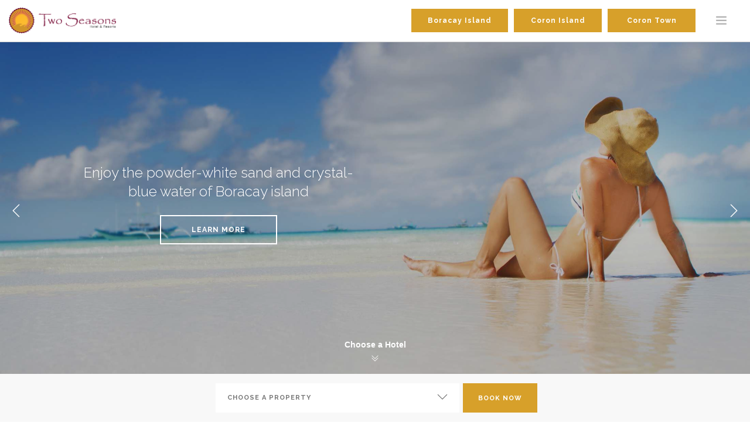

--- FILE ---
content_type: text/html; charset=UTF-8
request_url: https://twoseasonsresorts.com/
body_size: 33457
content:
<!DOCTYPE html>
<html lang="en-US">
<head>
  <meta charset="UTF-8">
  <meta name="viewport" content="width=device-width, initial-scale=1, user-scalable=0">
  <link rel="profile" href="http://gmpg.org/xfn/11">
  <link rel="pingback" href="https://twoseasonsresorts.com/xmlrpc.php">

  <title>Two Seasons Hotel &amp; Resorts Official Website</title>

<!-- All in One SEO Pack 2.6.1 by Michael Torbert of Semper Fi Web Designob_start_detected [-1,-1] -->
<meta name="description"  content="Two Seasons Hotel and Resorts" />

<meta name="keywords"  content="Two Seasons Boracay Resort, Two Seasons Coron Island &amp; Spa, Two Seasons Coron Baside Hotel" />

<link rel="canonical" href="https://twoseasonsresorts.com/" />
<!-- /all in one seo pack -->
<link rel='dns-prefetch' href='//maxcdn.bootstrapcdn.com' />
<link rel='dns-prefetch' href='//s.w.org' />
<link rel="alternate" type="application/rss+xml" title="Two Seasons &raquo; Feed" href="https://twoseasonsresorts.com/feed/" />
		<script type="text/javascript">
			window._wpemojiSettings = {"baseUrl":"https:\/\/s.w.org\/images\/core\/emoji\/11\/72x72\/","ext":".png","svgUrl":"https:\/\/s.w.org\/images\/core\/emoji\/11\/svg\/","svgExt":".svg","source":{"concatemoji":"https:\/\/twoseasonsresorts.com\/wp-includes\/js\/wp-emoji-release.min.js?ver=4.9.26"}};
			!function(e,a,t){var n,r,o,i=a.createElement("canvas"),p=i.getContext&&i.getContext("2d");function s(e,t){var a=String.fromCharCode;p.clearRect(0,0,i.width,i.height),p.fillText(a.apply(this,e),0,0);e=i.toDataURL();return p.clearRect(0,0,i.width,i.height),p.fillText(a.apply(this,t),0,0),e===i.toDataURL()}function c(e){var t=a.createElement("script");t.src=e,t.defer=t.type="text/javascript",a.getElementsByTagName("head")[0].appendChild(t)}for(o=Array("flag","emoji"),t.supports={everything:!0,everythingExceptFlag:!0},r=0;r<o.length;r++)t.supports[o[r]]=function(e){if(!p||!p.fillText)return!1;switch(p.textBaseline="top",p.font="600 32px Arial",e){case"flag":return s([55356,56826,55356,56819],[55356,56826,8203,55356,56819])?!1:!s([55356,57332,56128,56423,56128,56418,56128,56421,56128,56430,56128,56423,56128,56447],[55356,57332,8203,56128,56423,8203,56128,56418,8203,56128,56421,8203,56128,56430,8203,56128,56423,8203,56128,56447]);case"emoji":return!s([55358,56760,9792,65039],[55358,56760,8203,9792,65039])}return!1}(o[r]),t.supports.everything=t.supports.everything&&t.supports[o[r]],"flag"!==o[r]&&(t.supports.everythingExceptFlag=t.supports.everythingExceptFlag&&t.supports[o[r]]);t.supports.everythingExceptFlag=t.supports.everythingExceptFlag&&!t.supports.flag,t.DOMReady=!1,t.readyCallback=function(){t.DOMReady=!0},t.supports.everything||(n=function(){t.readyCallback()},a.addEventListener?(a.addEventListener("DOMContentLoaded",n,!1),e.addEventListener("load",n,!1)):(e.attachEvent("onload",n),a.attachEvent("onreadystatechange",function(){"complete"===a.readyState&&t.readyCallback()})),(n=t.source||{}).concatemoji?c(n.concatemoji):n.wpemoji&&n.twemoji&&(c(n.twemoji),c(n.wpemoji)))}(window,document,window._wpemojiSettings);
		</script>
		<style type="text/css">
img.wp-smiley,
img.emoji {
	display: inline !important;
	border: none !important;
	box-shadow: none !important;
	height: 1em !important;
	width: 1em !important;
	margin: 0 .07em !important;
	vertical-align: -0.1em !important;
	background: none !important;
	padding: 0 !important;
}
</style>
<link rel='stylesheet' id='fbrev_css-css'  href='https://twoseasonsresorts.com/wp-content/plugins/fb-reviews-widget/static/css/facebook-review.css?ver=4.9.26' type='text/css' media='all' />
<link rel='stylesheet' id='contact-form-7-css'  href='https://twoseasonsresorts.com/wp-content/plugins/contact-form-7/includes/css/styles.css?ver=5.0.2' type='text/css' media='all' />
<link rel='stylesheet' id='bootstrap-css'  href='https://twoseasonsresorts.com/wp-content/themes/twoseasons/css/bootstrap.css?ver=4.9.26' type='text/css' media='all' />
<link rel='stylesheet' id='font-awesome-css'  href='https://maxcdn.bootstrapcdn.com/font-awesome/4.7.0/css/font-awesome.min.css?ver=4.9.26' type='text/css' media='all' />
<link rel='stylesheet' id='themify-icons-css'  href='https://twoseasonsresorts.com/wp-content/themes/twoseasons/css/themify-icons.css?ver=4.9.26' type='text/css' media='all' />
<link rel='stylesheet' id='flexslider-css'  href='https://twoseasonsresorts.com/wp-content/themes/twoseasons/css/flexslider.css?ver=4.9.26' type='text/css' media='all' />
<link rel='stylesheet' id='lightbox-css'  href='https://twoseasonsresorts.com/wp-content/themes/twoseasons/css/lightbox.min.css?ver=4.9.26' type='text/css' media='all' />
<link rel='stylesheet' id='ytplayer-css'  href='https://twoseasonsresorts.com/wp-content/themes/twoseasons/css/ytplayer.css?ver=4.9.26' type='text/css' media='all' />
<link rel='stylesheet' id='datepicker-css'  href='https://twoseasonsresorts.com/wp-content/themes/twoseasons/css/bootstrap-datepicker.min.css?ver=4.9.26' type='text/css' media='all' />
<link rel='stylesheet' id='theme-css'  href='https://twoseasonsresorts.com/wp-content/themes/twoseasons/css/theme.css?ver=4.9.26' type='text/css' media='all' />
<link rel='stylesheet' id='custom-style-css'  href='https://twoseasonsresorts.com/wp-content/themes/twoseasons/css/custom.css?v=1768988132&#038;ver=4.9.26' type='text/css' media='all' />
<link rel='stylesheet' id='newsletter-css'  href='https://twoseasonsresorts.com/wp-content/plugins/newsletter/style.css?ver=5.5.4' type='text/css' media='all' />
<script type='text/javascript' src='https://twoseasonsresorts.com/wp-content/plugins/fb-reviews-widget/static/js/wpac-time.js?ver=4.9.26'></script>
<script type='text/javascript' src='https://twoseasonsresorts.com/wp-includes/js/jquery/jquery.js?ver=1.12.4'></script>
<script type='text/javascript' src='https://twoseasonsresorts.com/wp-includes/js/jquery/jquery-migrate.min.js?ver=1.4.1'></script>
<link rel='https://api.w.org/' href='https://twoseasonsresorts.com/wp-json/' />
<link rel="EditURI" type="application/rsd+xml" title="RSD" href="https://twoseasonsresorts.com/xmlrpc.php?rsd" />
<link rel="wlwmanifest" type="application/wlwmanifest+xml" href="https://twoseasonsresorts.com/wp-includes/wlwmanifest.xml" /> 
<meta name="generator" content="WordPress 4.9.26" />
<link rel='shortlink' href='https://twoseasonsresorts.com/' />
<link rel="alternate" type="application/json+oembed" href="https://twoseasonsresorts.com/wp-json/oembed/1.0/embed?url=https%3A%2F%2Ftwoseasonsresorts.com%2F" />
<link rel="alternate" type="text/xml+oembed" href="https://twoseasonsresorts.com/wp-json/oembed/1.0/embed?url=https%3A%2F%2Ftwoseasonsresorts.com%2F&#038;format=xml" />

		<script async src="https://www.googletagmanager.com/gtag/js?id=UA-93092613-2"></script>
		<script>
			window.dataLayer = window.dataLayer || [];
			function gtag(){dataLayer.push(arguments)};
			gtag('js', new Date());
			gtag('config', 'UA-93092613-2');
			
		</script>

	<!-- Google Tag Manager -->
<script>(function(w,d,s,l,i){w[l]=w[l]||[];w[l].push({'gtm.start':
new Date().getTime(),event:'gtm.js'});var f=d.getElementsByTagName(s)[0],
j=d.createElement(s),dl=l!='dataLayer'?'&l='+l:'';j.async=true;j.src=
'https://www.googletagmanager.com/gtm.js?id='+i+dl;f.parentNode.insertBefore(j,f);
})(window,document,'script','dataLayer','GTM-M29GZX5T');</script>
<!-- End Google Tag Manager -->
<link rel="icon" href="https://twoseasonsresorts.com/wp-content/uploads/2017/02/icon-32x32.png" sizes="32x32" />
<link rel="icon" href="https://twoseasonsresorts.com/wp-content/uploads/2017/02/icon.png" sizes="192x192" />
<link rel="apple-touch-icon-precomposed" href="https://twoseasonsresorts.com/wp-content/uploads/2017/02/icon.png" />
<meta name="msapplication-TileImage" content="https://twoseasonsresorts.com/wp-content/uploads/2017/02/icon.png" />

  <!-- HTML5 Shim and Respond.js IE8 support of HTML5 elements and media queries -->
  <!-- WARNING: Respond.js doesn't work if you view the page via file:// -->
  <!--[if lt IE 9]>
  <script src="https://oss.maxcdn.com/libs/html5shiv/3.7.0/html5shiv.js"></script>
  <script src="https://oss.maxcdn.com/libs/respond.js/1.4.2/respond.min.js"></script>
  <![endif]-->
  <!-- Google Tag Manager -->
<script>(function(w,d,s,l,i){w[l]=w[l]||[];w[l].push({'gtm.start':
new Date().getTime(),event:'gtm.js'});var f=d.getElementsByTagName(s)[0],
j=d.createElement(s),dl=l!='dataLayer'?'&l='+l:'';j.async=true;j.src=
'https://www.googletagmanager.com/gtm.js?id='+i+dl;f.parentNode.insertBefore(j,f);
})(window,document,'script','dataLayer','GTM-PKHXPFM');</script>
<!-- End Google Tag Manager --></head>
<body id="top" class="home page-template-default page page-id-11">

<!-- Google Tag Manager (noscript) -->
<noscript><iframe src="https://www.googletagmanager.com/ns.html?id=GTM-PKHXPFM"
height="0" width="0" style="display:none;visibility:hidden"></iframe></noscript>
<!-- End Google Tag Manager (noscript) -->

<script>(function(w,d,t,r,u){var f,n,i;w[u]=w[u]||[],f=function(){var o={ti:"5794783"};o.q=w[u],w[u]=new UET(o),w[u].push("pageLoad")},n=d.createElement(t),n.src=r,n.async=1,n.onload=n.onreadystatechange=function(){var s=this.readyState;s&&s!=="loaded"&&s!=="complete"||(f(),n.onload=n.onreadystatechange=null)},i=d.getElementsByTagName(t)[0],i.parentNode.insertBefore(n,i)})(window,document,"script","//bat.bing.com/bat.js","uetq");</script>
<noscript><img src="//bat.bing.com/action/0?ti=5794783&Ver=2" height="0" width="0" style="display:none; visibility: hidden;" /></noscript>


<script type="application/javascript">(function(w,d,t,r,u){w[u]=w[u]||[];w[u].push({'projectId':'10000','properties':{'pixelId':'10041278'}});var s=d.createElement(t);s.src=r;s.async=true;s.onload=s.onreadystatechange=function(){var y,rs=this.readyState,c=w[u];if(rs&&rs!="complete"&&rs!="loaded"){return}try{y=YAHOO.ywa.I13N.fireBeacon;w[u]=[];w[u].push=function(p){y([p])};y(c)}catch(e){}};var scr=d.getElementsByTagName(t)[0],par=scr.parentNode;par.insertBefore(s,scr)})(window,document,"script","https://s.yimg.com/wi/ytc.js","dotq");</script>

  <div class="nav-container">
    <nav class="absolute fixed outOfSight scrolled">
      <div class="nav-bar">
        <div class="module left">
          <a href="https://twoseasonsresorts.com">

              
            <img class="logo logo-dark" alt="" src="https://twoseasonsresorts.com/wp-content/uploads/2017/02/ts-logo.png">
          </a>
        </div>

        <div id="toggle" class="module widget-handle open-menu offscreen-toggle right visible-lg visible-md visible-sm visible-xs">
          <i class="ti-menu"></i>
        </div>

        <div class="offscreen-container bg-dark text-center">
          <div class="close-nav">
            <a href="#" class="close-button">
              <i class="ti-close"></i>
            </a>
          </div>

          <div class="v-align-transform text-center">
            
              <div class="col-md-6 col-md-offset-3">
                <a href="https://twoseasonsresorts.com/boracay" class="mb0 btn btn-lg btn-filled btn-block">Boracay Island</a>
              </div>

            
              <div class="col-md-6 col-md-offset-3">
                <a href="https://twoseasonsresorts.com/coron" class="mb0 btn btn-lg btn-filled btn-block">Coron Island</a>
              </div>

            
              <div class="col-md-6 col-md-offset-3">
                <a href="https://twoseasonsresorts.com/corontown" class="mb0 btn btn-lg btn-filled btn-block">Coron Town</a>
              </div>

                        <div class="clearfix"></div>

          </div>
        </div>

        <div class="module-group right visible-lg visible-md">


          
            <div class="module widget-handle full-width left">
              <a href="https://twoseasonsresorts.com/boracay" class="mb0 btn btn-filled">Boracay Island</a>
              <div class="function bg-secondary">
                <div class="widget">
                  <div class="container">
                    <h2 class="mb-xs-16 mb8" style="font-size:18px;">Two Seasons Boracay Resort</h2>
                    <p class="mb8">
                      Boracay Island, Aklan Philippines                    </p>
                    <p class="sub">Two Seasons Boracay Resort is known as among the best boutique beachfront accommodations in Boracay Island&#039;s world-famous Station 1. Here, guests are treated to utmost pleasure with the resort&#039;s tropical urban Zen minimalist design, a collection of first-rate rooms and suites, and facilities that include a fresh-water wading pool that is perfect for kids. And with its restaurant, this accommodation is also ideal for travelers wanting to have their fill of delectable Euro-Asian dishes.</p>
                    <a class="btn btn-lg" href="https://twoseasonsresorts.com/boracay">Visit</a>
                  </div>
                </div>
              </div>
            </div>

          
            <div class="module widget-handle full-width left">
              <a href="https://twoseasonsresorts.com/coron" class="mb0 btn btn-filled">Coron Island</a>
              <div class="function bg-secondary">
                <div class="widget">
                  <div class="container">
                    <h2 class="mb-xs-16 mb8" style="font-size:18px;">Two Seasons Coron Island Resort</h2>
                    <p class="mb8">
                      Bulalacao Island, Coron, Palawan, Philippines                    </p>
                    <p class="sub">A scenic boat ride through the beautiful waters of Coron will take you to Malaroyroy Peninsula—the home of Two Seasons Coron Island Resort. It is bound to charm you with its breathtaking views, a restaurant that offers an extraordinary continental dining experience, and its elegantly decorated, thoughtfully fitted bungalow accommodations. It also features world-class water sports facilities and a spa that offers Asian, Polynesian, and Contemporary Cosmopolitan therapeutic treatments.</p>
                    <a class="btn btn-lg" href="https://twoseasonsresorts.com/coron">Visit</a>
                  </div>
                </div>
              </div>
            </div>

          
            <div class="module widget-handle full-width left">
              <a href="https://twoseasonsresorts.com/corontown" class="mb0 btn btn-filled">Coron Town</a>
              <div class="function bg-secondary">
                <div class="widget">
                  <div class="container">
                    <h2 class="mb-xs-16 mb8" style="font-size:18px;">Two Seasons Coron Bayside Hotel</h2>
                    <p class="mb8">
                      Coron Town, Palawan, Philippines                    </p>
                    <p class="sub">The 48-room Two Seasons Coron Bayside Hotel is Coron Town’s newest top destination for the most breathtaking ocean views and island adventures. A world-class hotel setting the bar higher for accommodation on the island, our hotel is set to be the most convenient base for travelers who want to engage in island and lake tours around Coron. Among its facilities are an infinity pool by the bay, a souvenir shop, and a conference room that can accommodate up to 130 persons.</p>
                    <a class="btn btn-lg" href="https://twoseasonsresorts.com/corontown">Visit</a>
                  </div>
                </div>
              </div>
            </div>

          

        </div>

      </div>
    </nav>

  </div>

    <!-- Sliding div starts here -->
	<div id="slider-book" style="right:-292px;" class="hidden">
		<a id="sidebar" class="btn btn-filled cast-shadow btn-lg uppercase" onclick="open_panel()">Book Now <i class="fa fa-angle-down"></i></a>
		<div id="header" class="p24 cast-shadow">
			<form class="" method="GET" action="https://reservations.twoseasonsresorts.com/room-and-rates.php">
				<input type="hidden" id="number_of_nights" value="1">
				<div class="select-option">
					<i class="ti-angle-down"></i>
					<select name="property_id" id="property_id" required aria-required="true">
						<option value>Choose a Property</option>
						<option value="1">Two Seasons Boracay Resort</option>
						<option value="2">Two Seasons Coron Island Resort</option>
						<option value="3">Two Seasons Coron Bayside Hotel</option>
					</select>
				</div>
				<input type="text" name="arrival_date" id="check_in_date_1" class="validate-required validate-date datepicker" placeholder="Check In">
				<input type="text" name="departure_date" id="check_out_date_1" class="validate-required validate-date datepicker" placeholder="Check Out">
				<input type="text" name="code" class="" placeholder="Promo Code">
				<button class="mb0 uppercase" type="submit">Book Now</button>
			</form>
		</div>
	</div>
	<!-- Sliding div ends here -->

  <section class="cover fullscreen image-slider slider-all-controls parallax parallax-absolute-nav">


    
      <ul class="slides">

        
        <li class="overlay image-bg">
          <div class="background-image-holder">
            <img alt="image" class="background-image" src="https://twoseasonsresorts.com/wp-content/uploads/2017/02/bora-new.jpg" alt="">
          </div>
          <div class="container v-align-transform custom-container-fluid">
            <div class="row">
              <div class="col-md-5 col-md-offset-1 col-xs-10 col-xs-offset-1 text-center">
                <h4>Enjoy the powder-white sand and crystal-blue water of Boracay island</h4>
                <a class="btn btn-lg uppercase" href="https://twoseasonsresorts.com/boracay">Learn More</a>
              </div>
            </div>
          </div>
        </li>


      
        <li class="overlay image-bg">
          <div class="background-image-holder">
            <img alt="image" class="background-image" src="https://twoseasonsresorts.com/wp-content/uploads/2017/02/coron-island-new.jpg" alt="">
          </div>
          <div class="container v-align-transform custom-container-fluid">
            <div class="row">
              <div class="col-md-5 col-md-offset-1 col-xs-10 col-xs-offset-1 text-center">
                <h4>Be Captivated By The Towering Limestone Cliffs Of Coron</h4>
                <a class="btn btn-lg uppercase" href="https://twoseasonsresorts.com/coron">Learn More</a>
              </div>
            </div>
          </div>
        </li>


      
        <li class="overlay image-bg">
          <div class="background-image-holder">
            <img alt="image" class="background-image" src="https://twoseasonsresorts.com/wp-content/uploads/2017/02/coron-town-new.jpg" alt="">
          </div>
          <div class="container v-align-transform custom-container-fluid">
            <div class="row">
              <div class="col-md-5 col-md-offset-1 col-xs-10 col-xs-offset-1 text-center">
                <h4>Explore The Japanese World War II Shipwrecks In Coron Bay</h4>
                <a class="btn btn-lg uppercase" href="https://twoseasonsresorts.com/corontown">Learn More</a>
              </div>
            </div>
          </div>
        </li>


      
    </ul>

  
  <div class="align-bottom text-center">
  				<a class="mb80 mb-sm-0 display-block" id="welcome-link" href="#welcome">Choose a Hotel<br><i class="ti-angle-double-down"></i></a>
  			</div>

  <section class="pt16 pb16 bot-nav bg-secondary text-center booking-form-wide" id="full-booking-form">
	<div class="container">
		<!--
		<form class="quint" method="GET" action="https://reservations.twoseasonsresorts.com/room-and-rates.php">
			<input type="hidden" id="number_of_nights" value="1">
			<div class="select-option">
				<i class="ti-angle-down"></i>
				<select name="property_id" id="property_id" required aria-required="true">
					<option value>Choose a Property</option>
					<option value="1">Two Seasons Boracay Resort</option>
					<option value="2">Two Seasons Coron Island Resort</option>
					<option value="3">Two Seasons Coron Bayside Hotel</option>
				</select>
			</div>
			<input type="text" name="arrival_date" id="check_in_date" class="validate-required validate-date datepicker" autocomplete="off" placeholder="Check In">
			<input type="text" name="departure_date" id="check_out_date" class="validate-required validate-date datepicker" autocomplete="off" placeholder="Check Out">
			<input type="text" name="code" class="" placeholder="Promo Code">
			<button class="mb0 uppercase" type="submit">Book Now</button>
			
		</form>
		-->
		
		<div class="row">
			<div class="col-md-6  col-md-offset-3">
				<form class="quint" method="GET" action="https://staahmax.staah.net/be/indexpackdetail" target="_blank">
					<input type="hidden" name="individual" value="true">
					<div class="select-option" style="width: 75%;">
						<i class="ti-angle-down"></i>
						<select name="propertyId" id="property_id" required aria-required="true" >
							<option value>Choose a Property</option>
							<option value="MjkwNw">Two Seasons Boracay Resort</option>
							<option value="MjkwOA">Two Seasons Coron Island Resort</option>
							
							<option value="MjkwOQ">Two Seasons Coron Bayside Hotel</option>
						</select>
						<input type="hidden" name="viewtype" value="roomview">
					</div>
					
					<button class="mb0 uppercase" type="submit" style="width: 23%;">Book Now</button>
				</form>
			</div>
		</div>
		
		<!--
		<hr class="mt72" />
			<a href="https://shop.twoseasonsresorts.com/" class="mb0 uppercase btn btn-default">Buy Gift Certificate / E-Voucher</a>
		-->
	</div>
</section>

</section>



<section id="welcome" class="p32 pb-sm-16 pt-sm-16">
  <div class="container">
    <div class="row front-selector">

                      <div class="col-sm-4 text-center">
          <a href="https://twoseasonsresorts.com/boracay/" class="pt32 pb32 p15 text-center">
            <img alt="image" src="https://twoseasonsresorts.com/wp-content/uploads/2017/03/Facade-2.jpg" alt="" class="img-responsive">
            <h4 class="uppercase mt16 mb0">Boracay</h4>
          </a>
        </div>

                      <div class="col-sm-4 text-center">
          <a href="https://twoseasonsresorts.com/coron/" class="pt32 pb32 p15 text-center">
            <img alt="image" src="https://twoseasonsresorts.com/wp-content/uploads/2017/03/coron.jpg" alt="" class="img-responsive">
            <h4 class="uppercase mt16 mb0">Coron Island</h4>
          </a>
        </div>

                      <div class="col-sm-4 text-center">
          <a href="https://twoseasonsresorts.com/corontown/" class="pt32 pb32 p15 text-center">
            <img alt="image" src="https://twoseasonsresorts.com/wp-content/uploads/2017/03/corontown.jpg" alt="" class="img-responsive">
            <h4 class="uppercase mt16 mb0">Coron Town</h4>
          </a>
        </div>

      
  </div>
</div>
</section>






<div class="mobile-book">
  <!-- Button trigger modal -->
  <button type="button" class="btn btn-block btn-filled mb0 cast-shadow uppercase" data-toggle="modal" data-target="#bookingModal" style="">
    Book Now
  </button>
  <!--
  <a href="https://shop.twoseasonsresorts.com/" class="btn btn-block btn-filled mb0 cast-shadow uppercase" style="width:50%; float: left; margin-top:0">
   Buy e-Voucher
  </a>
	-->
  <!-- Modal -->
  <div class="modal fade-scale" id="bookingModal" tabindex="-1" role="dialog" aria-labelledby="bookingModalLabel">
    <div class="modal-dialog" role="document">
      <div class="modal-content">
        <div class="modal-header">
          <div class="nav-bar">
            <div class="module left">
              <a href="https://twoseasonsresorts.com">
                                <img class="logo logo-dark" alt="" src="https://twoseasonsresorts.com/wp-content/uploads/2017/02/ts-logo.png">
              </a>
            </div>
            <button type="button" class="close module widget-handle open-menu right visible-lg visible-md visible-sm visible-xs" data-dismiss="modal" aria-label="Close">
              <i class="fa fa-times" aria-hidden="true"></i>
            </button>

          </div>

        </div>
        <div class="modal-body">
			<!--
          <form class="" method="GET" action="https://reservations.twoseasonsresorts.com/room-and-rates.php">
            <input type="hidden" id="number_of_nights" value="1">
            <div class="select-option">
              <i class="ti-angle-down"></i>
              <select name="property_id" id="property_id" required aria-required="true">
                <option value>Choose a Property</option>
                <option value="1">Two Seasons Boracay Resort</option>
                <option value="2">Two Seasons Coron Island Resort</option>
                <option value="3">Two Seasons Coron Bayside Hotel</option>
              </select>
            </div>
            <input type="text" name="arrival_date" id="check_in_date_2" class="validate-required validate-date datepicker" placeholder="Check In">
            <input type="text" name="departure_date" id="check_out_date_2" class="validate-required validate-date datepicker" placeholder="Check Out">
            <input type="text" name="code" class="" placeholder="Promo Code">
            <button class="mb0 uppercase" type="submit">Book Now</button>
          </form>
		  -->
		  
			<form class="" method="GET" action="https://staahmax.staah.net/be/indexpackdetail" target="_blank">
				<input type="hidden" name="individual" value="true">
				<div class="select-option">
				  <i class="ti-angle-down"></i>
				  <select name="propertyId" id="property_id" required aria-required="true">
					<option value>Choose a Property</option>
					<option value="MjkwNw">Two Seasons Boracay Resort</option>
					<option value="MjkwOA">Two Seasons Coron Island Resort</option>
					
					<option value="MjkwOQ">Two Seasons Coron Bayside Hotel</option>
				  </select>
				</div>
				<input type="hidden" name="viewtype" value="roomview">
				<button class="mb0 uppercase" type="submit">Book Now</button>
			 </form>
		  
        </div>
      </div>
    </div>
  </div>
</div>

<footer class="footer-2 text-center-xs">
  <div class="container">
    <div class="row">

      <div class="col-lg-3 text-left text-center-md">
        <ul class="mt16">

          <li><p class="lead mb0"><i class="fa fa-phone" aria-hidden="true"></i> <a href="tel:+63282517141">+63282517141</a>
<a href="tel:+639175665811">+639175665811</a></p></li>
          <li><p class="lead mb0"><i class="fa fa-envelope-o" aria-hidden="true"></i> <a href="https://twoseasonsresorts.com/contact-us/#contact-form">bliss@twoseasonsresorts.com</a></p></li>
        </ul>

      </div>

      <div class="mt16 mb-xs-32 col-lg-4 col-lg-offset-1 text-center">
        <form class="form-newsletter">
          <div class="row">
            <div class="col-sm-8">
              <input type="text" name="email" class="" placeholder="Subscribe to newsletter">
            </div>
            <div class="col-sm-4">
              <input type="submit" class="mb0 uppercase btn btn-sm" type="submit">
            </div>
          </div>
        </form>
      </div>

      <div class="col-lg-3 col-lg-offset-1 text-right text-center-md mb32">
        <br>

        

        <ul class="list-inline social-list">

          
            <li><a href="https://www.facebook.com/Two-Seasons-Hotel-Resorts-123837751063841/" target="_blank"><i class="fa fa-facebook" aria-hidden="true"></i></a></li>

          
            <li><a href="https://twitter.com/twoseasonsph?lang=en" target="_blank"><i class="fa fa-twitter" aria-hidden="true"></i></a></li>

          
            <li><a href="https://www.instagram.com/twoseasonsphilippines/" target="_blank"><i class="fa fa-instagram" aria-hidden="true"></i></a></li>

          
            <li><a href="https://www.youtube.com/user/1970JHP" target="_blank"><i class="fa fa-youtube" aria-hidden="true"></i></a></li>

          

        </ul>

      
    </div>
  </div>
</div>

<div class="row bg-secondary">

  <div class="mt16 col-md-12 text-center mb16">
    <span class="fade-half copyright-foot mb-xs-24">
      © Copyright 2016 Two Seasons - All Rights Reserved    </span>
    <br>
    <div class="f-links mb-xs-24">
      <ul id="menu-footer-menu" class="footer-menu"><li id="nav-menu-item-58" class="main-menu-item  menu-item-even menu-item-depth-0 menu-item menu-item-type-post_type menu-item-object-page"><a href="https://twoseasonsresorts.com/about-us/" class="menu-link main-menu-link">About Us</a></li>
<li id="nav-menu-item-60" class="main-menu-item  menu-item-even menu-item-depth-0 menu-item menu-item-type-post_type menu-item-object-page"><a href="https://twoseasonsresorts.com/contact-us/" class="menu-link main-menu-link">Contact Us</a></li>
<li id="nav-menu-item-303" class="main-menu-item  menu-item-even menu-item-depth-0 menu-item menu-item-type-post_type menu-item-object-page"><a href="https://twoseasonsresorts.com/careers/" class="menu-link main-menu-link">Careers</a></li>
</ul>
        <!-- <a href="about-us.html">About Us</a> |
        <a href="contact-us.html">Contact Us</a> |
        <a href="careers.html">Careers</a> -->
      </div>
    </div>
  </div>
</footer>


<a id="scrollup" href="#top" class="hidden btn btn-icon cast-shadow btn-filled btn-circle"><i class="fa fa-angle-up" aria-hidden="true"></i></a>



    <script type="text/javascript">
        jQuery(document).ready(function($){
        });
    </script>
<script type='text/javascript'>
/* <![CDATA[ */
var wpcf7 = {"apiSettings":{"root":"https:\/\/twoseasonsresorts.com\/wp-json\/contact-form-7\/v1","namespace":"contact-form-7\/v1"},"recaptcha":{"messages":{"empty":"Please verify that you are not a robot."}}};
/* ]]> */
</script>
<script type='text/javascript' src='https://twoseasonsresorts.com/wp-content/plugins/contact-form-7/includes/js/scripts.js?ver=5.0.2'></script>
<script type='text/javascript' src='https://twoseasonsresorts.com/wp-content/themes/twoseasons/js/jquery.min.js?ver=20160219'></script>
<script type='text/javascript' src='https://twoseasonsresorts.com/wp-content/themes/twoseasons/js/bootstrap.min.js?ver=20160219'></script>
<script type='text/javascript' src='https://twoseasonsresorts.com/wp-content/themes/twoseasons/js/flexslider.min.js?ver=20160219'></script>
<script type='text/javascript' src='https://twoseasonsresorts.com/wp-content/themes/twoseasons/js/lightbox.min.js?ver=20160219'></script>
<script type='text/javascript' src='https://twoseasonsresorts.com/wp-includes/js/imagesloaded.min.js?ver=3.2.0'></script>
<script type='text/javascript' src='https://twoseasonsresorts.com/wp-includes/js/masonry.min.js?ver=3.3.2'></script>
<script type='text/javascript' src='https://twoseasonsresorts.com/wp-content/themes/twoseasons/js/ytplayer.min.js?ver=20160219'></script>
<script type='text/javascript' src='https://twoseasonsresorts.com/wp-content/themes/twoseasons/js/smooth-scroll.min.js?ver=20160219'></script>
<script type='text/javascript' src='https://twoseasonsresorts.com/wp-content/themes/twoseasons/js/parallax.js?ver=20160219'></script>
<script type='text/javascript' src='https://twoseasonsresorts.com/wp-content/themes/twoseasons/js/bootstrap-datepicker.min.js?ver=20160219'></script>
<script type='text/javascript' src='https://twoseasonsresorts.com/wp-content/themes/twoseasons/js/datepicker-booking-widget.js?ver=20160229'></script>
<script type='text/javascript' src='https://twoseasonsresorts.com/wp-content/themes/twoseasons/js/scripts.js?ver=20160219'></script>
<script type='text/javascript'>
/* <![CDATA[ */
var newsletter = {"messages":[],"profile_max":"20"};
/* ]]> */
</script>
<script type='text/javascript' src='https://twoseasonsresorts.com/wp-content/plugins/newsletter/subscription/validate.js?ver=5.5.4'></script>
<script type='text/javascript' src='https://twoseasonsresorts.com/wp-includes/js/wp-embed.min.js?ver=4.9.26'></script>

<div class="modal fade centered-modal"" id="popupMessage" tabindex="-1" role="dialog" aria-labelledby="memberModalLabel" aria-hidden="true">
  <div class="modal-dialog modal-md">
    <div class="modal-content">
		<!--
      <div class="modal-header">
        <button type="button" class="close" data-dismiss="modal" aria-label="Close"><span aria-hidden="true">&times;</span></button>
        
      </div>
		-->
      <div class="modal-body p0">
		<button style="position:absolute; top: 0; right: 10px;opacity:1;border: 0;background: none;" class="hidden-xs" type="button" class="close" data-dismiss="modal" aria-label="Close">
			<span style="font-size:52px;color:#fff;font-weight: bold;" aria-hidden="true">&times;</span>
		</button>
        <p class="mb0">
			<img src="https://twoseasonsresorts.com/wp-content/uploads/2020/03/COVID-19-Notice.png" alt="" class="img-responsive" />
		</p>
		
		<button style="position:absolute; top: 0; right: 10px;opacity:1;border: 0;background: none;" class="visible-xs" type="button" class="close" data-dismiss="modal" aria-label="Close">
			<span style="font-size:52px;color:#d41010;font-weight: bold;" aria-hidden="true">&times;</span>
		</button>
		
      </div>
	  <!--
      <div class="modal-footer">
        <button type="button" class="btn" data-dismiss="modal">Close</button>
      </div>
	  -->
    </div>
  </div>
</div>
<script type="text/javascript">

//$('#popupMessage').modal('show');

</script>

<style>
.centered-modal.in {
    display: flex !important;
}
.centered-modal .modal-dialog {
    margin: auto;
}
.modal-backdrop.in{
	opacity: .75;
}
</style>
</body>
</html>


--- FILE ---
content_type: text/css
request_url: https://twoseasonsresorts.com/wp-content/themes/twoseasons/css/custom.css?v=1768988132&ver=4.9.26
body_size: 18291
content:
body{
  font-size: 14px;
}

a:hover {
  color: #670031;
  text-decoration: none;
}

.main-container{
  padding-top: 55px;
}

.page-title.image-bg.fullscreen,
.banner-book .cover.fullscreen,
.banner-book .cover.fullscreen .slides > li{
  height: calc(100vh - 96px)!important;
}

@media all and (min-width: 320px) {
  .main-container{
    padding-top: 55px;
  }

  .page-title.image-bg.fullscreen,
  .banner-book .cover.fullscreen,
  .banner-book .cover.fullscreen .slides > li{
    height: calc(100vh - 96px)!important;
  }
}

@media all and (min-width: 480px) {

}

@media all and (min-width: 737px) {


  .main-container{
    padding-top: 72px;
  }

  .page-title.image-bg.fullscreen,
  .banner-book .cover.fullscreen,
  .banner-book .cover.fullscreen .slides > li{
    height: calc(100vh - 112px)!important;
  }
}

@media all and (min-width: 993px) {
  .main-container{
    padding-top: 72px;
  }

  .page-title.image-bg.fullscreen,
  .banner-book .cover.fullscreen,
  .banner-book .cover.fullscreen .slides > li{
    height: calc(100vh - 72px)!important;
  }
}

@media all and (min-width: 1301px) {

  .page-title.image-bg.fullscreen,
  .banner-book .cover.fullscreen,
  .banner-book .cover.fullscreen .slides > li{
    height: calc(100vh - 100px)!important;
  }


  /*.banner-book .cover.fullscreen,
  .banner-book .cover.fullscreen .slides > li{
  height: calc(100vh - 100px);
  }*/
}

.menu > li{
  margin-right: 16px;
}

.booking{
  width: 50%;
}

.nav-bar{
  max-height: 72px;
  height: 72px;
  padding: 8px 0px;
}

.stars i{
  color: yellow;
}

.logo{
  max-height: 80%;
}

@media all and (min-width: 991px) {
  form.quads input,
  form.quads button {
    width: 24%;
    float: left;
    margin-left: 1%;
    margin-bottom: 0px;
  }
}


.nav-utility form input.input-sm{
  height: auto;
  line-height: auto;
}

.nav-utility form input[type="submit"].btn-sm{
  height: auto;
  line-height: 25px;
}




@media all and (min-width: 991px) {
  form.quint input,
  form.quint .select-option,
  form.quint button{
    width: 15%;
    float: left;
    margin-left: 1%;
    margin-bottom: 0px;
  }

  form.quint .select-option{
    width: 35%;
  }
}



.image-sm{
  max-height: 80px;
}


/*.logo{
max-height: 100%!important;
}*/


footer{
  padding: 20px 0px;
}


.copyright-foot mb-xs-24{
  display: inline-block;
}


.social-list li i{
  font-size: 25px;
}

.f-links mb-xs-24{
  font-size: 16px;
}


.inner-title.title-center:before {
  background: #292929;
  opacity: .0;
}

.inner-title.title-center .title {
  padding: 10px;
  bottom: 0;
  top: auto;
  transform: translate3d(0, 0, 0);
  -webkit-transform: translate3d(0, 0 0);
  -moz-transform: translate3d(0, 0, 0);
  background: rgba( 0, 0, 0 ,0.5);
}

@media all and (max-width: 991px) {

  nav.destinations .btn{
    width: 33%;
  }

  nav.destinations .offscreen-container .v-align-transform{
    padding: 0px 15px;
  }

}

@media all and (max-width: 767px) {

  .home .cover.fullscreen .slides li{
    padding: 0px;
  }

  nav.destinations .btn{
    width: 100%;
  }

}

li.active a,
li.current-menu-item a{
  color: #d7a02a;
  opacity: 1;
}

.feature-alert.bordered{
  border: 1px solid #670031;
}


.feature-alert.bordered i, .feature-alert.bordered h2{
  color: #670031;
}

.bg-tertiary{
  background-color: #fff;
}


.open-menu,
.close-nav{
  padding: 0px 16px;
  border: 0px solid #ccc!important;
  height: 46px;
}

.offscreen-container .close-nav{
  right: 15px;
  top: 10px;
}

.close-nav a{
  height: 46px;
}

.horizontal-sort{
  width: 100%;
  padding: 0px 10px;
  display: -webkit-box;
  display: -ms-flexbox;
  display: flex;
}

.horizontal-sort li{
  -webkit-box-flex: 1;
  -ms-flex-positive: 1;
  flex-grow: 1;
}

.horizontal-sort li a{
  width: 100%;
}

}

img{
  width: 100%!important;
}


@media all and (min-width: 992px) {
  .booking-form-wide{
    position: absolute;
    width: 100%;
    bottom: 0;
    z-index: 2;
  }
}

@media all and (min-width: 768px) {
  .booking-form-wide{

  }
}

@media all and (max-width: 991px) {
  /*.cover.fullscreen{
  height: auto;
  }*/

  /*.cover.fullscreen .slides > li{
  min-height: 50vh;
  }*/
}

.widget-handle.full-width{
  position: static;
  border: 0px;
  padding: 0px 5px;
}

.widget-handle.full-width:last-of-type{
  padding: 0px 10px 0px 5px;
}

.widget-handle.full-width .function{
  width: 100%;
  top: 72px;
  background: #f8f8f8;
}

.widget-handle.full-width .function p{
  color: #666;
  line-height: 24px;
}


@media all and (max-width: 1300px) {
  .web-menu{
    display: none;
  }
}

.offscreen-toggle.visible-lg{
  margin-right: 15px;
}

@media all and (min-width: 1301px) {

  .offscreen-toggle.visible-lg{
    display: none!important;
  }

}

.module{
  padding: 0px 15px;
}


.offscreen-container .close-nav{
  padding: 0 16px;
  right: 15px;
  top: 8px;
  height: 53px;
  margin: 0px;
}


.offscreen-container .close-nav i{
  line-height: 53px;
}

.language .menu{
  height: auto;
}

.property-selector .menu ul{
  padding: 1px;
}

.property-selector .menu ul li a{
  background-color: #fff;
}

.nav-bar.nav-tool{
  padding: 0px;
}

@media all and (max-width: 1300px) {
  .nav-bar.nav-tool{
    display: none;
  }
}

.nav-bar.nav-tool{
  height: 28px;
  line-height: 28px;
}
@media all and (min-width: 768px) {

  .Aligner {
    display: flex;
    align-items: center;
    justify-content: center;
  }
}

.accom-features{
  column-count: 2;
  text-indent: 2px;
}

h6.large{
  font-size: 1.2em;
}

.img-responsive{
  width: 100%;
}

.primary-list{
  list-style: disc;
  padding-left: 15px;
}
/*
@media all and (max-width: 1200px) {

footer.footer-2>.container-fluid>.row>.text-right,
footer.footer-2>.container-fluid>.row>text-left{
text-align: center!important;
}
}*/

ul.horizontal-sort li a{
  border-left: 1px solid #d7a02a;
  border-right: 1px solid #d7a02a;
}

ul.horizontal-sort li:first-child a{
  border-left: 2px solid #d7a02a;
  border-right: 1px solid #d7a02a;
}

ul.horizontal-sort li:last-child a{
  border-left: 1px solid #d7a02a;
  border-right: 2px solid #d7a02a;
}

.widget-handle.full-width .function.inner-page{
  top: auto;
  background: #fff;
  border-top: 1px solid #ccc;
  -webkit-box-shadow: 0px 0px 0px 0px rgba(0, 0, 0, 0.2);
  -moz-box-shadow: 0px 0px 0px 0px rgba(0, 0, 0, 0.2);
  box-shadow: 0px 0px 0px 0px rgba(0, 0, 0, 0.2);
}

.widget-handle.full-width .function.inner-page .widget a{
  display: inline-block;
  width: 100%;
  height: auto;
}

.widget-handle.full-width .function.inner-page .widget a img{
  opacity: 0.5;
}

.widget-handle.full-width .function.inner-page .widget a:hover img{
  opacity: 1;
}

#property-list{
  height: 0px;
  overflow: hidden;
  padding: 0px;
  transition: all 0.8s ease;
  -webkit-transition: all 0.8s ease;
  -moz-transition: all 0.8s ease;
}

.list-open #property-list{
  height: auto;
  padding: 24px 0px;
}

#property-list:hover{
  height: auto;
  padding: 24px 0px;
}

#property-list a:hover img{
  opacity: 0.6;
}

.nav-tool .module.widget-handle.left{
  border-right: 1px solid #ccc;
  border-left: 0px solid #ccc;
}

.nav-tool.nav-bar .module{
  height: auto;
}

.nav-tool .menu li a{
  height: auto;
  float: left;
}


#slider-book {
  width:500px;
  top:200px;
  position:fixed;
  z-index: 1000;
}

@media all and (max-width: 768px) {
  #slider-book {
    top: 0;
  }
}

#header {
  width:292px;
  position:absolute;
  right:0;
  background: #fff;
  border:1px solid #d8d8d8;
  margin-left:40px;
}

#sidebar {
  position:absolute;
  top:180px;
  left:82px;
  -ms-transform: rotate(90deg); /* IE 9 */
  -webkit-transform: rotate(90deg); /* Chrome, Safari, Opera */
  transform: rotate(90deg);
}

#sidebar1 {
  position:absolute;
  top:180px;
  left:83px;
  -ms-transform: rotate(90deg); /* IE 9 */
  -webkit-transform: rotate(90deg); /* Chrome, Safari, Opera */
  transform: rotate(90deg);
}


.custom-container-fluid{
  width: 100%;
}


@media all and (max-width: 767px) {
  .parallax-absolute-nav{
  }

}


footer{
  border-top: 2px solid #f8f8f8!important;
}


#gallery .select-option{
  color: #d7a02a;
  border: 2px solid #d7a02a;
}


.parallax .slides li > .background-image-holder{
  top: auto;
}

.display-block{
  display: block;
}

#welcome-link{
  color: #fff;
}

#scrollup{
  position: fixed;
  bottom: 60px;
  right: 30px;
  margin: 0px;
  z-index: 20;
  opacity: 0.7;
}

.mobile-book{
  display: none;
}

footer{
  padding-bottom: 0px;
}

@media all and (max-width: 992px) {
  #slider-book,
  #full-booking-form{
    display: none;
  }

  .mobile-book{
    display: inline-block;
    position: fixed;
    bottom: 0;
    width: 100%;
    z-index: 4;
  }

  footer{
    padding-bottom: 54px;
  }

}

.btn-circle{
  border-radius: 50px;
}

.offscreen-container{
  overflow: auto;
}


.modal-backdrop{
  z-index: 1;
}

.mobile-book .modal .modal-dialog{
  margin: 0px;
  width: 100%;
}

.mobile-book .modal .modal-dialog .modal-content{
  border: 0px solid black;
  border-radius: 0px;
  height: 100vh;
}


nav.fixed, nav.absolute{
  z-index: 4;
}

.offscreen-container .mobile-menu li+li{
  border-top: #d7a02a;
}

@media all and (max-width: 991px) {
  .offscreen-container .mobile-menu {
    display: inline-block;
  }
  .offscreen-container .mobile-menu li{
    width: 100%;
    float: left;
  }
}

.menu li.has-dropdown a{
  padding-right: 35px;
}

.nav-bar.mobile-nav{
  padding: 0px;
  width: 100%;
  position: absolute;
  height: 40px;
  line-height: 40px;
  overflow: visible;
  background: #fff;
}

@media all and (min-width: 1301px) {
  .mobile-nav{
    display: none;
  }
}

.mobile-nav .module.widget-handle{
  line-height: 40px;
}

.mobile-nav .module.widget-handle a{
  height: 40px;
}

.mobile-nav .module.widget-handle{
  border-top: 0px solid #fff;
  border-left: 0px solid #ccc;
}

.page-contents h1{
  text-transform: uppercase;
  letter-spacing: 6px;
  margin-bottom: 64px;
  font-size: 32px;
  line-height: 40px;
  font-weight: 400;
  color: inherit;
}

.page-contents ul ul{
  margin: 15px 0px;
}


.page-contents h2{
  margin-bottom: 32px;
  letter-spacing: 3px;
  margin-right: -3px;
  text-transform: uppercase;
  font-weight: 400;
  font-size: 24px;
  line-height: 32px;
  color: inherit;
}

/*@media all and (min-width: 992px) {
section h1{
max-width: 80%;
margin-right: auto;
margin-left: auto;
}
}*/

section p{
  margin-bottom: 0px;
}

.inner-title .title{
  z-index: 3;
}

#welcome.small h1{
  margin-bottom: 0px;
}

#welcome.small{
  font-size: 100%!important;
}


ul.accordion{
  list-style: none;
  padding-left: 0px;
}

ul.horizontal-sort{
  list-style: none;
  padding-left: 0px;
}

.lightbox-grid ul{
  padding-left: 0px;
}

.lightbox-grid ul li{
  margin-bottom: 0px;
}

.lightbox-grid ul .image-caption{
  position: absolute;
}

.custom-sort .current-menu-item a{
  color: #fff;
  background-color: #d7a02a;
}

.footer-menu li{
  float: left;
  padding: 0px 15px;
}

.footer-menu{
  text-align: center;
  display: inline-block;
  margin: 0px;
}

.accred{
  display: inline-block;
  text-align: center;
  width: 100%;
  margin-bottom: 0px;
}

.accred li img{
  height: 100px;
}


ul.no-list{
  padding-left: 0px;
  list-style: none;
}

.wpcf7-form textarea{
  height: 128px;
}

.dropdown-toggle+.dropdown-menu{
  list-style: none;
  padding-left: 0px;
  width: 100%;
  text-align: center;
}

nav.fixed.scrolled{
  visibility: visible!important;
  opacity: 1!important;
  position: fixed!important;
}

.flex-control-thumbs img{
  max-height: 92px!important;
}

.btn.btn-filled.cast-shadow{
  box-shadow: 1px 1px 5px #000;
}

#slider-book .btn.btn-filled.cast-shadow i.fa{
  background: #634506;
  width: 25px;
  height: 25px;
  border-radius: 50%;
  line-height: 27px;
  margin-left: 10px;
}

.page-contents ul{
  padding: 0;
  margin: 0;
  list-style: none;
}

p+ul li:before,
h2+ul li:before{
  content: '\f046';
  font-family: 'FontAwesome';
  float: left;
  margin-right: 1em;
}

.page-contents ul.slides li:before,
.page-contents ul.custom-sort li:before,
.page-contents ul.accordion li:before {
  content: none;
}

.flex-direction-nav a{
  z-index: 3;
}

.offscreen-container{
  z-index: 100;
}

.widget-handle select{
  margin: 0px;
  background-color: #fff;
  height: 27px;
  padding-left: 0px;
  padding-right: 20px;
  color: #292929;
  float: left;
  font-size: 9px;
}

.widget-handle .select-option{
  height: auto;
  margin: 0px;
}

.widget-handle .select-option i{
  font-size: 0.8em;
  margin: 0px;
  line-height: 1;
  opacity: 1;
  top: 10px;
  right: 0;
}

.mobile-nav .select-option i{
  top: 15px;
}

.banner-book{
  position: relative;
}

@media all and (max-width: 480px) {


  .mobile-nav .module.widget-handle{
    padding: 0px!important;
  }

  .widget-handle select{
    padding-right: 20px;
  }

  .mobile-nav *{
    font-size: 8px!important;
  }
  .menu li.has-dropdown a{
    padding: 0px 10px;

  }

  .widget-handle .select-option{
    margin-right: 10px;
  }

  .has-dropdown:after{
    font-size: 8px;
  }

  .nav-bar.mobile-nav .module.widget-handle{
    padding: 0px;
  }

  .nav-bar.mobile-nav .module.widget-handle a{
    height: auto;
  }
}

@media only screen and (min-device-width: 415px) and (max-device-width: 736px) and (orientation:landscape) {
  .modal-body form{
    margin: 0px -15px;
  }

  .modal-body form .select-option,
  .modal-body form input{
    width: 49%;
    margin-left: 1%;
    float: left;
  }
  .modal-body form button{
    width: 98%;
    margin-left: 1%;
  }
}

@media all and (max-width: 736px) {

  .nav-bar{
    max-height: 55px;
    height: 55px;
    padding: 0px;
  }

  .logo{
    max-height: 60%;
  }

  .offscreen-toggle.visible-lg{
    margin-right: 0;
    min-height: 0;
    line-height: inherit;
  }

  .offscreen-container .close-nav{
    top: 0;
    right: 0;
  }
}

@media all and (max-width: 992px) {
  #bookingModal .modal-header{
    padding: 0px;
  }
}

@media all and (max-width: 1200px) {
  .offscreen-toggle.visible-lg,
  .offscreen-toggle.visible-lg i,
  button.close.module.widget-handle.open-menu.right.visible-lg.visible-md.visible-sm.visible-xs,
  .module.widget-handle.close i{
    line-height: 53px;
    height: 53px;
    color: #666;
  }

  .module.widget-handle.close{
    border-left: none;
    border-top: 1px solid #ccc;
    line-height: 40px;
    min-height: 40px;
    font-size: 40px;
    margin-right: 15px;
    opacity: 1;
    color: #ccc;
    line-height: 48px;
  }

  .module.widget-handle.close i{
    float: left;
  }
}


.rates table td,
.rates table th{
  line-height: 24px !important;
  border: 2px solid #f8f8f8;
  padding: 2px 5px;
  background: #fff;
}


@media all and (max-width: 414px) {
  .rates table{
    font-size: 0.8em;
  }

}

ul.no-list li:before{
  content: none;
}

ul.no-list{
  list-style: disc;
  padding-left: 15px;
}

ul.no-list ul{
  list-style: disc;
  padding-left: 15px;
  margin-bottom: 30px;
}

@media all and (min-width: 1301px) {
  .offscreen-container {
    display: none;
  }
}


@media all and (max-width: 1300px) {
  #menu-mobile-menu.menu li{
    line-height: 24px;
    float: none;
    display: block;
    width: 100%;
    max-width: 100%;
  }

  #menu-mobile-menu.menu li a{
    color: rgba(255,255,255,0.7);
    font-size: 14px;
    padding: 15px;
    width: 100%;
  }

  #menu-mobile-menu.menu li.active a,
  #menu-mobile-menu.menu li.current-menu-item a{
    color: #d7a02a;
  }

  #menu-mobile-menu.menu .has-dropdown:after{
    position: absolute;
    top: 0;
    right: 0;
    font-size: 11px;
    content: "\e64b";
    font-family: 'themify';
    speak: none;
    font-style: normal;
    font-weight: normal;
    font-variant: normal;
    text-transform: none;
    color: #d7a02a;
    padding: 15px;
  }

  #menu-mobile-menu.menu .has-dropdown.toggle-sub:after{
    content: "\e648";
  }

  #menu-mobile-menu.menu li.menu-item-has-children.toggle-sub .sub-menu{
    display: inline-block!important;
  }

  #menu-mobile-menu.menu .dropdown-menu{
    padding: 0px;
  }

  #menu-mobile-menu.menu .dropdown-menu li{
    background-color: rgba(255,255,255,0.2);
  }

  #menu-mobile-menu.menu li.menu-item-has-children{
    background-color: rgba(255,255,255,0.1);
  }

  .mobile-menu-wrap{
    margin-top: 52px;
    margin-bottom: 90px
  }

  .mobile-menu-wrap .select-option{
    margin-bottom: 0px;
  }

  #menu-mobile-menu.menu{
    text-align: left;
    height: auto;
    border-top: 2px solid rgba(255,255,255,0.2);
  }

  #menu-mobile-menu.menu li+li{
    border-top: 2px solid rgba(255,255,255,0.2);
  }

}


@media all and (min-width: 737px) and (max-width: 1300px) {
  .mobile-menu-wrap{
    margin-top: 70px;
  }
}

@media all and (max-width: 991px) {
  .home{
    padding-top: 72px;
  }

  .home .cover.fullscreen{
    height: auto;
  }

  .home .cover.fullscreen .slides li{
    height: calc(100vh - 112px);
  }

  .cover.fullscreen .container{
    position: relative;
    transform: translate3d(0, -50%, 0);
    -webkit-transform: translate3d(0, -50%, 0);
    top: 50%;
    z-index: 2;
  }

  #welcome-link i{
    margin-left: 5px;
    display: inline-block;
  }
}


@media all and (max-width: 736px) {
  .home{
    padding-top: 55px;
  }

  .home .cover.fullscreen .slides li{
    height: calc(100vh - 95px);
  }

}

@media all and (max-width: 414px) {
  .home.safari .cover.fullscreen .slides li{
    height: calc(100vh - 164px);
  }

  .safari .page-title.image-bg.fullscreen{
    height: calc(100vh - 164px)!important;
  }
}

.main-container.reveal-nav,
nav.reveal-nav,
footer.reveal-nav {
  transform: translate3d(-50%, 0, 0);
  -webkit-transform: translate3d(-50%, 0, 0);
  -moz-transform: translate3d(-50%, 0, 0);
}


.offscreen-container.reveal-nav{
  -moz-box-shadow: inset 10px 10px 50px #000000;
  -webkit-box-shadow: inset 10px 10px 50px #000000;
  box-shadow: inset 10px 10px 50px #000000;
  border-left: 2px solid #000;
}

@media all and (max-width: 990px) {
  .offscreen-container{
    width: 70vw;
  }

  .offscreen-container.reveal-nav{
    transform: translate3d(30vw, 0, 0);
    -webkit-transform: translate3d(30vw, 0, 0);
    -moz-transform: translate3d(30vw, 0, 0);
  }
}

input[type="email"]{
    background: #f5f5f5;
    border: none;
    width: 100%;
    height: 50px;
    padding-left: 20px;
    font-weight: 500;
    margin-bottom: 24px;
    border-radius: 0;
}
.bg-secondary input[type="email"]{
	background: #fff;
}


@media all and (max-width: 480px) {
	.parallax-absolute-nav .slides li:first-child .background-image-holder{
		background-position: -280px !important;
	}

}

--- FILE ---
content_type: application/javascript
request_url: https://twoseasonsresorts.com/wp-content/themes/twoseasons/js/datepicker-booking-widget.js?ver=20160229
body_size: 6371
content:
/* Date Picker */
var dateToday = new Date();
var dateTodayPlusNumOfMonthAdvBook = new Date(new Date(dateToday).setMonth(dateToday.getMonth()+24));

var check_in_date_val = $('#check_in_date').val();
	var d = new Date(check_in_date_val),
	check_in_month = '' + (d.getMonth()),
	check_in_day = '' + d.getDate(),
	check_in_year = d.getFullYear();



$('#check_in_date').datepicker({
	autoclose: true,
	format: 'M dd, yyyy',
	startDate: '+0d',
	endDate: dateTodayPlusNumOfMonthAdvBook,
}).on('changeDate',function(event){

	var minDate = new Date(event.date.valueOf());

	var current_check_out_val = $('#check_out_date').val() == "" ? minDate : $('#check_out_date').val();
	var current_check_out_val = new Date(current_check_out_val);

	var newCheckOutDate = new Date(minDate.getTime() + 24 * 60 * 60 * 1000);
	
	var newCheckOutDatePlusTwo = new Date(minDate.getTime() + 48 * 60 * 60 * 1000);

	$('#check_out_date').datepicker('setStartDate', newCheckOutDate);
	console.log(current_check_out_val+"<="+minDate);
	if(current_check_out_val <= minDate){
		$('#check_out_date').datepicker("update",newCheckOutDatePlusTwo);
	}else{
		$('#check_out_date').datepicker("update",current_check_out_val);
	}

	var arr_date = $('#check_in_date').val();
	var ad = new Date(arr_date);

	var dep_date = $('#check_out_date').val();
	var dd = new Date(dep_date);

	var timeDiff = Math.abs(ad.getTime() - dd.getTime());
	var diffDays = Math.ceil(timeDiff / (1000 * 3600 * 24));
	$('#number_of_nights').val(diffDays);


});

var check_out_date_val = $('#check_out_date').val();
var d = new Date(check_out_date_val),
check_out_month = '' + (d.getMonth()),
check_out_day = '' + d.getDate(),
check_out_year = d.getFullYear();

$('#check_out_date').datepicker({
	autoclose: true,
	format: 'M dd, yyyy',
	startDate: d,
	endDate: dateTodayPlusNumOfMonthAdvBook,
}).on('changeDate', function (event) {

	var arr_date = $('#check_in_date').val();
	var ad = new Date(arr_date);

	var dep_date = $('#check_out_date').val();
	var dd = new Date(dep_date);

	var timeDiff = Math.abs(ad.getTime() - dd.getTime());
	var diffDays = Math.ceil(timeDiff / (1000 * 3600 * 24));
	$('#number_of_nights').val(diffDays);

});




// DATE # 1

/* Date Picker */
var dateToday = new Date();
var dateTodayPlusNumOfMonthAdvBook = new Date(new Date(dateToday).setMonth(dateToday.getMonth()+24));

var check_in_date_val = $('#check_in_date_1').val();
	var d = new Date(check_in_date_val),
	check_in_month = '' + (d.getMonth()),
	check_in_day = '' + d.getDate(),
	check_in_year = d.getFullYear();



$('#check_in_date_1').datepicker({
	autoclose: true,
	format: 'M dd, yyyy',
	startDate: '+0d',
	endDate: dateTodayPlusNumOfMonthAdvBook,
}).on('changeDate',function(event){

	var minDate = new Date(event.date.valueOf());

	var current_check_out_val = $('#check_out_date_1').val() == "" ? minDate : $('#check_out_date_1').val();
	var current_check_out_val = new Date(current_check_out_val);

	var newCheckOutDate = new Date(minDate.getTime() + 24 * 60 * 60 * 1000);

	$('#check_out_date_1').datepicker('setStartDate', newCheckOutDate);
	console.log(current_check_out_val+"<="+minDate);
	if(current_check_out_val <= minDate){
		$('#check_out_date_1').datepicker("update",newCheckOutDate);
	}else{
		$('#check_out_date_1').datepicker("update",current_check_out_val);
	}

	var arr_date = $('#check_in_date_1').val();
	var ad = new Date(arr_date);

	var dep_date = $('#check_out_date_1').val();
	var dd = new Date(dep_date);

	var timeDiff = Math.abs(ad.getTime() - dd.getTime());
	var diffDays = Math.ceil(timeDiff / (1000 * 3600 * 24));
	$('#number_of_nights').val(diffDays);


});

var check_out_date_val = $('#check_out_date_1').val();
var d = new Date(check_out_date_val),
check_out_month = '' + (d.getMonth()),
check_out_day = '' + d.getDate(),
check_out_year = d.getFullYear();

$('#check_out_date_1').datepicker({
	autoclose: true,
	format: 'M dd, yyyy',
	startDate: d,
	endDate: dateTodayPlusNumOfMonthAdvBook,
}).on('changeDate', function (event) {

	var arr_date = $('#check_in_date_1').val();
	var ad = new Date(arr_date);

	var dep_date = $('#check_out_date_1').val();
	var dd = new Date(dep_date);

	var timeDiff = Math.abs(ad.getTime() - dd.getTime());
	var diffDays = Math.ceil(timeDiff / (1000 * 3600 * 24));
	$('#number_of_nights').val(diffDays);

});



// DATE 2

/* Date Picker */
var dateToday = new Date();
var dateTodayPlusNumOfMonthAdvBook = new Date(new Date(dateToday).setMonth(dateToday.getMonth()+24));

var check_in_date_val = $('#check_in_date_2').val();
	var d = new Date(check_in_date_val),
	check_in_month = '' + (d.getMonth()),
	check_in_day = '' + d.getDate(),
	check_in_year = d.getFullYear();



$('#check_in_date_2').datepicker({
	autoclose: true,
	format: 'M dd, yyyy',
	startDate: '+0d',
	endDate: dateTodayPlusNumOfMonthAdvBook,
}).on('changeDate',function(event){

	var minDate = new Date(event.date.valueOf());

	var current_check_out_val = $('#check_out_date_2').val() == "" ? minDate : $('#check_out_date_2').val();
	var current_check_out_val = new Date(current_check_out_val);

	var newCheckOutDate = new Date(minDate.getTime() + 24 * 60 * 60 * 1000);
	var newCheckOutDatePlusTwo = new Date(minDate.getTime() + 48 * 60 * 60 * 1000);
	
	$('#check_out_date_2').datepicker('setStartDate', newCheckOutDate);
	console.log(current_check_out_val+"<="+minDate);
	if(current_check_out_val <= minDate){
		$('#check_out_date_2').datepicker("update",newCheckOutDatePlusTwo);
	}else{
		$('#check_out_date_2').datepicker("update",current_check_out_val);
	}

	var arr_date = $('#check_in_date_2').val();
	var ad = new Date(arr_date);

	var dep_date = $('#check_out_date_2').val();
	var dd = new Date(dep_date);

	var timeDiff = Math.abs(ad.getTime() - dd.getTime());
	var diffDays = Math.ceil(timeDiff / (1000 * 3600 * 24));
	$('#number_of_nights').val(diffDays);


});

var check_out_date_val = $('#check_out_date_2').val();
var d = new Date(check_out_date_val),
check_out_month = '' + (d.getMonth()),
check_out_day = '' + d.getDate(),
check_out_year = d.getFullYear();

$('#check_out_date_2').datepicker({
	autoclose: true,
	format: 'M dd, yyyy',
	startDate: d,
	endDate: dateTodayPlusNumOfMonthAdvBook,
}).on('changeDate', function (event) {

	var arr_date = $('#check_in_date_2').val();
	var ad = new Date(arr_date);

	var dep_date = $('#check_out_date_2').val();
	var dd = new Date(dep_date);

	var timeDiff = Math.abs(ad.getTime() - dd.getTime());
	var diffDays = Math.ceil(timeDiff / (1000 * 3600 * 24));
	$('#number_of_nights').val(diffDays);

});


--- FILE ---
content_type: text/plain
request_url: https://www.google-analytics.com/j/collect?v=1&_v=j102&a=1079023258&t=pageview&_s=1&dl=https%3A%2F%2Ftwoseasonsresorts.com%2F&ul=en-us%40posix&dt=Two%20Seasons%20Hotel%20%26%20Resorts%20Official%20Website&sr=1280x720&vp=1280x720&_u=YEDAAUABAAAAACAAI~&jid=216352801&gjid=1012967405&cid=528292410.1768988137&tid=UA-93092613-2&_gid=310131129.1768988137&_r=1&_slc=1&gtm=45He61g1n81PKHXPFMza200&gcd=13l3l3l3l1l1&dma=0&tag_exp=103116026~103200004~104527906~104528501~104684208~104684211~105391253~115616986~115938466~115938469~117041587&z=522218758
body_size: -453
content:
2,cG-ZL7SM14GN7

--- FILE ---
content_type: application/javascript
request_url: https://twoseasonsresorts.com/wp-content/themes/twoseasons/js/scripts.js?ver=20160219
body_size: 48244
content:
var mr_firstSectionHeight,
mr_nav,
mr_fixedAt,
mr_navOuterHeight,
mr_navScrolled = false,
mr_navFixed = false,
mr_outOfSight = false,
mr_floatingProjectSections,
mr_scrollTop = 0;

$(document).ready(function() {
  "use strict";

  // Smooth scroll to inner links

  $('.inner-link').each(function(){
    var href = $(this).attr('href');
    if(href.charAt(0) !== "#"){
      $(this).removeClass('inner-link');
    }
  });

  if($('.inner-link').length){
    $('.inner-link').smoothScroll({
      offset: -55,
      speed: 800
    });
  }

  // Update scroll variable for scrolling functions

  // addEventListener('scroll', function() {
  //     mr_scrollTop = window.pageYOffset;
  // }, false);

  // Append .background-image-holder <img>'s as CSS backgrounds

  $('.background-image-holder').each(function() {
    var imgSrc = $(this).children('img').attr('src');
    $(this).css('background', 'url("' + imgSrc + '")');
    $(this).children('img').hide();
    $(this).css('background-position', 'initial');
  });

  // Fade in background images

  setTimeout(function() {
    $('.background-image-holder').each(function() {
      $(this).addClass('fadeIn');
    });
  }, 200);

  // Initialize Tooltips

  $('[data-toggle="tooltip"]').tooltip();

  // Icon bulleted lists

  $('ul[data-bullet]').each(function(){
    var bullet = $(this).attr('data-bullet');
    $(this).find('li').prepend('<i class="'+bullet+'"></i>');
  });

  // Progress Bars

  $('.progress-bar').each(function() {
    $(this).css('width', $(this).attr('data-progress') + '%');
  });

  // Navigation

  if (!$('nav').hasClass('fixed') && !$('nav').hasClass('absolute')) {

    // Make nav container height of nav

    $('.nav-container').css('min-height', $('nav').outerHeight(true));

    $(window).resize(function() {
      $('.nav-container').css('min-height', $('nav').outerHeight(true));
    });

    // Compensate the height of parallax element for inline nav

    if ($(window).width() > 768) {
      $('.parallax:nth-of-type(1) .background-image-holder').css('top', -($('nav').outerHeight(true)));
    }

    // Adjust fullscreen elements

    if ($(window).width() > 768) {
      $('section.fullscreen:nth-of-type(1)').css('height', ($(window).height() - $('nav').outerHeight(true)));
    }

  } else {
    $('body').addClass('nav-is-overlay');
  }

  if ($('nav').hasClass('bg-dark')) {
    $('.nav-container').addClass('bg-dark');
  }


  // Fix nav to top while scrolling

  mr_nav = $('body .nav-container nav:first');
  mr_navOuterHeight = $('body .nav-container nav:first').outerHeight();
  mr_fixedAt = typeof mr_nav.attr('data-fixed-at') !== typeof undefined ? parseInt(mr_nav.attr('data-fixed-at').replace('px', '')) : parseInt($('section:nth-of-type(1)').outerHeight());
  window.addEventListener("scroll", updateNav, false);

  // Menu dropdown positioning

  $('.menu > li > ul').each(function() {
    var menu = $(this).offset();
    var farRight = menu.left + $(this).outerWidth(true);
    if (farRight > $(window).width() && !$(this).hasClass('mega-menu')) {
      $(this).addClass('make-right');
    } else if (farRight > $(window).width() && $(this).hasClass('mega-menu')) {
      var isOnScreen = $(window).width() - menu.left;
      var difference = $(this).outerWidth(true) - isOnScreen;
      $(this).css('margin-left', -(difference));
    }
  });

  // Mobile Menu

  $('.mobile-toggle').click(function() {
    $('.nav-bar').toggleClass('nav-open');
    $(this).toggleClass('active');
  });

  $('.menu li').click(function(e) {
    if (!e) e = window.event;
    e.stopPropagation();
    if ($(this).find('ul').length) {
      $(this).toggleClass('toggle-sub');
    } else {
      // $(this).parents('.toggle-sub').removeClass('toggle-sub');
    }
  });

  $('.menu li a').click(function() {
    if ($(this).hasClass('inner-link')){
      $(this).closest('.nav-bar').removeClass('nav-open');
    }
  });

  $('.module.widget-handle').click(function() {
    $(this).toggleClass('toggle-widget-handle');
  });

  $('.search-widget-handle .search-form input').click(function(e){
    if (!e) e = window.event;
    e.stopPropagation();
  });

  // Offscreen Nav

  if($('.offscreen-toggle').length){
    $('body').addClass('has-offscreen-nav');
  }
  else{
    $('body').removeClass('has-offscreen-nav');
  }

  $('.offscreen-toggle').click(function(){
    $('.nav-container nav').toggleClass('reveal-nav');
    $('footer').toggleClass('reveal-nav');
    $('.main-container').toggleClass('reveal-nav');
    $('nav').toggleClass('reveal-nav');
    $('.offscreen-container').toggleClass('reveal-nav');
  });

  $('.main-container').click(function(){
    if($(this).hasClass('reveal-nav')){
      $(this).removeClass('reveal-nav');
      $('.offscreen-container').removeClass('reveal-nav');
      $('nav').removeClass('reveal-nav');
    }
  });

  $('.offscreen-container .close-nav').click(function(){
    $('.nav-container nav').removeClass('reveal-nav');
    $('footer').removeClass('reveal-nav');
    $('.offscreen-container').removeClass('reveal-nav');
    $('.main-container').removeClass('reveal-nav');
    $('nav').removeClass('reveal-nav');
  });

  // Populate filters

  $('.projects').each(function() {

    var filters = "";

    $(this).find('.project').each(function() {

      var filterTags = $(this).attr('data-filter').split(',');

      filterTags.forEach(function(tagName) {
        if (filters.indexOf(tagName) == -1) {
          filters += '<li data-filter="' + tagName + '">' + capitaliseFirstLetter(tagName) + '</li>';
        }
      });
      $(this).closest('.projects')
      .find('ul.filters').empty().append('<li data-filter="all" class="active">All</li>').append(filters);
    });
  });

  $('.filters li').click(function() {
    var filter = $(this).attr('data-filter');
    $(this).closest('.filters').find('li').removeClass('active');
    $(this).addClass('active');

    $(this).closest('.projects').find('.project').each(function() {
      var filters = $(this).attr('data-filter');

      if (filters.indexOf(filter) == -1) {
        $(this).addClass('inactive');
      } else {
        $(this).removeClass('inactive');
      }
    });

    if (filter == 'all') {
      $(this).closest('.projects').find('.project').removeClass('inactive');
    }
  });

  // Twitter Feed
  jQuery('.tweets-feed').each(function(index) {
    jQuery(this).attr('id', 'tweets-' + index);
  }).each(function(index) {

    var TweetConfig = {
      "id": jQuery('#tweets-' + index).attr('data-widget-id'),
      "domId": '',
      "maxTweets": jQuery('#tweets-' + index).attr('data-amount'),
      "enableLinks": true,
      "showUser": true,
      "showTime": true,
      "dateFunction": '',
      "showRetweet": false,
      "customCallback": handleTweets
    };
    function handleTweets(tweets) {
      var x = tweets.length;
      var n = 0;
      var element = document.getElementById('tweets-' + index);
      var html = '<ul class="slides">';
      while (n < x) {
        html += '<li>' + tweets[n] + '</li>';
        n++;
      }
      html += '</ul>';
      element.innerHTML = html;
      return html;
    }
    twitterFetcher.fetch(TweetConfig);
  });

  // Instagram Feed

  if($('.instafeed').length){
    jQuery.fn.spectragram.accessData = {
      accessToken: '1406933036.dc95b96.2ed56eddc62f41cbb22c1573d58625a2',
      clientID: '87e6d2b8a0ef4c7ab8bc45e80ddd0c6a'
    };

    $('.instafeed').each(function() {
      var feedID = $(this).attr('data-user-name');
      $(this).children('ul').spectragram('getUserFeed', {
        query: feedID,
        max: 12
      });
    });
  }



  // Flickr Feeds

  if($('.flickr-feed').length){
    $('.flickr-feed').each(function(){
      var userID = $(this).attr('data-user-id');
      var albumID = $(this).attr('data-album-id');
      $(this).flickrPhotoStream({ id: userID, setId: albumID, container: '<li class="masonry-item" />' });
      setTimeout(function(){
        initializeMasonry();
        window.dispatchEvent(new Event('resize'));
      }, 1000);
    });

  }

  // Image Sliders
  if($('.slider-all-controls, .slider-paging-controls, .slider-arrow-controls, .slider-thumb-controls, .logo-carousel').length){
    $('.slider-all-controls').flexslider({
      start: function(slider){
        if(slider.find('.slides li:first-child').find('.fs-vid-background video').length){
          slider.find('.slides li:first-child').find('.fs-vid-background video').get(0).play();
        }
      },
      after: function(slider){
        if(slider.find('.fs-vid-background video').length){
          if(slider.find('li:not(.flex-active-slide)').find('.fs-vid-background video').length){
            slider.find('li:not(.flex-active-slide)').find('.fs-vid-background video').get(0).pause();
          }
          if(slider.find('.flex-active-slide').find('.fs-vid-background video').length){
            slider.find('.flex-active-slide').find('.fs-vid-background video').get(0).play();
          }
        }
      }
    });
    $('.slider-paging-controls').flexslider({
      animation: "slide",
      directionNav: false
    });
    $('.slider-arrow-controls').flexslider({
      controlNav: false
    });
    $('.slider-thumb-controls .slides li').each(function() {
      var imgSrc = $(this).find('img').attr('src');
      $(this).attr('data-thumb', imgSrc);
    });
    $('.slider-thumb-controls').flexslider({
      animation: "slide",
      controlNav: "thumbnails",
      directionNav: true
    });
    $('.logo-carousel').flexslider({
      minItems: 1,
      maxItems: 4,
      move: 1,
      itemWidth: 200,
      itemMargin: 0,
      animation: "slide",
      slideshow: true,
      slideshowSpeed: 3000,
      directionNav: false,
      controlNav: false
    });
  }

  // Lightbox gallery titles

  $('.lightbox-grid li a').each(function(){
    var galleryTitle = $(this).closest('.lightbox-grid').attr('data-gallery-title');
    $(this).attr('data-lightbox', galleryTitle);
  });

  // Prepare embedded video modals

  $('iframe[data-provider]').each(function(){
    var provider = jQuery(this).attr('data-provider');
    var videoID = jQuery(this).attr('data-video-id');
    var autoplay = jQuery(this).attr('data-autoplay');
    var vidURL = '';

    if(provider == 'vimeo'){
      vidURL = "http://player.vimeo.com/video/"+videoID+"?badge=0&title=0&byline=0&title=0&autoplay="+autoplay;
      $(this).attr('data-src', vidURL);
    }else if (provider == 'youtube'){
      vidURL = "https://www.youtube.com/embed/"+videoID+"?showinfo=0&autoplay="+autoplay;
      $(this).attr('data-src', vidURL);
    }else{
      console.log('Only Vimeo and Youtube videos are supported at this time');
    }
  });

  // Multipurpose Modals

  jQuery('.foundry_modal[modal-link]').remove();

  if($('.foundry_modal').length && (!jQuery('.modal-screen').length)){
    // Add a div.modal-screen if there isn't already one there.
    var modalScreen = jQuery('<div />').addClass('modal-screen').appendTo('body');

  }

  jQuery('.foundry_modal').click(function(){
    jQuery(this).addClass('modal-acknowledged');
  });

  jQuery(document).on('wheel mousewheel scroll', '.foundry_modal, .modal-screen', function(evt){
    $(this).get(0).scrollTop += (evt.originalEvent.deltaY);
    return false;
  });

  $('.modal-container:not([modal-link])').each(function(index) {
    if(jQuery(this).find('iframe[src]').length){
      jQuery(this).find('.foundry_modal').addClass('iframe-modal');
      var iframe = jQuery(this).find('iframe');
      iframe.attr('data-src',iframe.attr('src'));
      iframe.attr('src', '');

    }
    jQuery(this).find('.btn-modal').attr('modal-link', index);

    // Only clone and append to body if there isn't already one there
    if(!jQuery('.foundry_modal[modal-link="'+index+'"]').length){
      jQuery(this).find('.foundry_modal').clone().appendTo('body').attr('modal-link', index).prepend(jQuery('<i class="ti-close close-modal">'));
    }
  });

  $('.btn-modal').unbind('click').click(function(){
    var linkedModal = jQuery('.foundry_modal[modal-link="' + jQuery(this).attr('modal-link') + '"]'),
    autoplayMsg = "";
    jQuery('.modal-screen').toggleClass('reveal-modal');
    if(linkedModal.find('iframe').length){
      if(linkedModal.find('iframe').attr('data-autoplay') === '1'){
        var autoplayMsg = '&autoplay=1'
      }
      linkedModal.find('iframe').attr('src', (linkedModal.find('iframe').attr('data-src') + autoplayMsg));
    }
    if(linkedModal.find('video').length){
      linkedModal.find('video').get(0).play();
    }
    linkedModal.toggleClass('reveal-modal');
    return false;
  });

  // Autoshow modals

  $('.foundry_modal[data-time-delay]').each(function(){
    var modal = $(this);
    var delay = modal.attr('data-time-delay');
    modal.prepend($('<i class="ti-close close-modal">'));
    if(typeof modal.attr('data-cookie') != "undefined"){
      if(!mr_cookies.hasItem(modal.attr('data-cookie'))){
        setTimeout(function(){
          modal.addClass('reveal-modal');
          $('.modal-screen').addClass('reveal-modal');
        },delay);
      }
    }else{
      setTimeout(function(){
        modal.addClass('reveal-modal');
        $('.modal-screen').addClass('reveal-modal');
      },delay);
    }
  });

  // Exit modals
  $('.foundry_modal[data-show-on-exit]').each(function(){
    var modal = $(this);
    var exitSelector = $(modal.attr('data-show-on-exit'));
    // If a valid selector is found, attach leave event to show modal.
    if($(exitSelector).length){
      modal.prepend($('<i class="ti-close close-modal">'));
      $(document).on('mouseleave', exitSelector, function(){
        if(!$('body .reveal-modal').length){
          if(typeof modal.attr('data-cookie') !== typeof undefined){
            if(!mr_cookies.hasItem(modal.attr('data-cookie'))){
              modal.addClass('reveal-modal');
              $('.modal-screen').addClass('reveal-modal');
            }
          }else{
            modal.addClass('reveal-modal');
            $('.modal-screen').addClass('reveal-modal');
          }
        }
      });
    }
  });

  // Autoclose modals

  $('.foundry_modal[data-hide-after]').each(function(){
    var modal = $(this);
    var delay = modal.attr('data-hide-after');
    if(typeof modal.attr('data-cookie') != "undefined"){
      if(!mr_cookies.hasItem(modal.attr('data-cookie'))){
        setTimeout(function(){
          if(!modal.hasClass('modal-acknowledged')){
            modal.removeClass('reveal-modal');
            $('.modal-screen').removeClass('reveal-modal');
          }
        },delay);
      }
    }else{
      setTimeout(function(){
        if(!modal.hasClass('modal-acknowledged')){
          modal.removeClass('reveal-modal');
          $('.modal-screen').removeClass('reveal-modal');
        }
      },delay);
    }
  });

  jQuery('.close-modal:not(.modal-strip .close-modal)').unbind('click').click(function(){
    var modal = jQuery(this).closest('.foundry_modal');
    modal.toggleClass('reveal-modal');
    if(typeof modal.attr('data-cookie') !== "undefined"){
      mr_cookies.setItem(modal.attr('data-cookie'), "true", Infinity);
    }
    if(modal.find('iframe').length){
      modal.find('iframe').attr('src', '');
    }
    jQuery('.modal-screen').removeClass('reveal-modal');
  });

  jQuery('.modal-screen').unbind('click').click(function(){
    if(jQuery('.foundry_modal.reveal-modal').find('iframe').length){
      jQuery('.foundry_modal.reveal-modal').find('iframe').attr('src', '');
    }
    jQuery('.foundry_modal.reveal-modal').toggleClass('reveal-modal');
    jQuery(this).toggleClass('reveal-modal');
  });

  jQuery(document).keyup(function(e) {
    if (e.keyCode == 27) { // escape key maps to keycode `27`
      if(jQuery('.foundry_modal').find('iframe').length){
        jQuery('.foundry_modal').find('iframe').attr('src', '');
      }
      jQuery('.foundry_modal').removeClass('reveal-modal');
      jQuery('.modal-screen').removeClass('reveal-modal');
    }
  });

  // Modal Strips

  jQuery('.modal-strip').each(function(){
    if(!jQuery(this).find('.close-modal').length){
      jQuery(this).append(jQuery('<i class="ti-close close-modal">'));
    }
    var modal = jQuery(this);

    if(typeof modal.attr('data-cookie') != "undefined"){

      if(!mr_cookies.hasItem(modal.attr('data-cookie'))){
        setTimeout(function(){
          modal.addClass('reveal-modal');
        },1000);
      }
    }else{
      setTimeout(function(){
        modal.addClass('reveal-modal');
      },1000);
    }
  });

  jQuery('.modal-strip .close-modal').click(function(){
    var modal = jQuery(this).closest('.modal-strip');
    if(typeof modal.attr('data-cookie') != "undefined"){
      mr_cookies.setItem(modal.attr('data-cookie'), "true", Infinity);
    }
    jQuery(this).closest('.modal-strip').removeClass('reveal-modal');
    return false;
  });


  // Video Modals

  jQuery('.close-iframe').click(function() {
    jQuery(this).closest('.modal-video').removeClass('reveal-modal');
    jQuery(this).siblings('iframe').attr('src', '');
    jQuery(this).siblings('video').get(0).pause();
  });

  // Checkboxes

  $('.checkbox-option').on("click",function() {
    $(this).toggleClass('checked');
    var checkbox = $(this).find('input');
    if (checkbox.prop('checked') === false) {
      checkbox.prop('checked', true);
    } else {
      checkbox.prop('checked', false);
    }
  });

  // Radio Buttons

  $('.radio-option').click(function() {

    var checked = $(this).hasClass('checked'); // Get the current status of the radio

    var name = $(this).find('input').attr('name'); // Get the name of the input clicked

    if (!checked) {

      $('input[name="'+name+'"]').parent().removeClass('checked');

      $(this).addClass('checked');

      $(this).find('input').prop('checked', true);

    }

  });


  // Accordions

  $('.accordion li').click(function() {
    if ($(this).closest('.accordion').hasClass('one-open')) {
      $(this).closest('.accordion').find('li').removeClass('active');
      $(this).addClass('active');
    } else {
      $(this).toggleClass('active');
    }
    if(typeof window.mr_parallax !== "undefined"){
      setTimeout(mr_parallax.windowLoad, 500);
    }
  });

  // Tabbed Content

  $('.tabbed-content').each(function() {
    $(this).append('<ul class="content"></ul>');
  });

  $('.tabs li').each(function() {
    var originalTab = $(this),
    activeClass = "";
    if (originalTab.is('.tabs>li:first-child')) {
      activeClass = ' class="active"';
    }
    var tabContent = originalTab.find('.tab-content').detach().wrap('<li' + activeClass + '></li>').parent();
    originalTab.closest('.tabbed-content').find('.content').append(tabContent);
  });

  $('.tabs li').click(function() {
    $(this).closest('.tabs').find('li').removeClass('active');
    $(this).addClass('active');
    var liIndex = $(this).index() + 1;
    $(this).closest('.tabbed-content').find('.content>li').removeClass('active');
    $(this).closest('.tabbed-content').find('.content>li:nth-of-type(' + liIndex + ')').addClass('active');
  });

  // Local Videos

  $('section').closest('body').find('.local-video-container .play-button').click(function() {
    $(this).siblings('.background-image-holder').removeClass('fadeIn');
    $(this).siblings('.background-image-holder').css('z-index', -1);
    $(this).css('opacity', 0);
    $(this).siblings('video').get(0).play();
  });

  // Youtube Videos

  $('section').closest('body').find('.player').each(function() {
    var section = $(this).closest('section');
    section.find('.container').addClass('fadeOut');
    var src = $(this).attr('data-video-id');
    var startat = $(this).attr('data-start-at');
    $(this).attr('data-property', "{videoURL:'http://youtu.be/" + src + "',containment:'self',autoPlay:true, mute:true, startAt:" + startat + ", opacity:1, showControls:false}");
  });

  if($('.player').length){
    $('.player').each(function(){

      var section = $(this).closest('section');
      var player = section.find('.player');
      player.YTPlayer();
      player.on("YTPStart",function(e){
        section.find('.container').removeClass('fadeOut');
        section.find('.masonry-loader').addClass('fadeOut');
      });

    });
  }

  // Interact with Map once the user has clicked (to prevent scrolling the page = zooming the map

  $('.map-holder').click(function() {
    $(this).addClass('interact');
  });

  if($('.map-holder').length){
    $(window).scroll(function() {
      if ($('.map-holder.interact').length) {
        $('.map-holder.interact').removeClass('interact');
      }
    });
  }

  // Countdown Timers

  if ($('.countdown').length) {
    $('.countdown').each(function() {
      var date = $(this).attr('data-date');
      $(this).countdown(date, function(event) {
        $(this).text(
          event.strftime('%D days %H:%M:%S')
        );
      });
    });
  }

  //                                                            //
  //                                                            //
  // Contact form code                                          //
  //                                                            //
  //                                                            //

  $('form.form-email, form.form-newsletter').submit(function(e) {

    // return false so form submits through jQuery rather than reloading page.
    if (e.preventDefault) e.preventDefault();
    else e.returnValue = false;

    var thisForm = $(this).closest('form.form-email, form.form-newsletter'),
    submitButton = thisForm.find('button[type="submit"]'),
    error = 0,
    originalError = thisForm.attr('original-error'),
    preparedForm, iFrame, userEmail, userFullName, userFirstName, userLastName, successRedirect, formError, formSuccess;

    // Mailchimp/Campaign Monitor Mail List Form Scripts
    iFrame = $(thisForm).find('iframe.mail-list-form');

    thisForm.find('.form-error, .form-success').remove();
    submitButton.attr('data-text', submitButton.text());
    thisForm.append('<div class="form-error" style="display: none;">' + thisForm.attr('data-error') + '</div>');
    thisForm.append('<div class="form-success" style="display: none;">' + thisForm.attr('data-success') + '</div>');
    formError = thisForm.find('.form-error');
    formSuccess = thisForm.find('.form-success');
    thisForm.addClass('attempted-submit');

    // Do this if there is an iframe, and it contains usable Mail Chimp / Campaign Monitor iframe embed code
    if ((iFrame.length) && (typeof iFrame.attr('srcdoc') !== "undefined") && (iFrame.attr('srcdoc') !== "")) {

      console.log('Mail list form signup detected.');
      if (typeof originalError !== typeof undefined && originalError !== false) {
        formError.html(originalError);
      }
      userEmail = $(thisForm).find('.signup-email-field').val();
      userFullName = $(thisForm).find('.signup-name-field').val();
      if ($(thisForm).find('input.signup-first-name-field').length) {
        userFirstName = $(thisForm).find('input.signup-first-name-field').val();
      } else {
        userFirstName = $(thisForm).find('.signup-name-field').val();
      }
      userLastName = $(thisForm).find('.signup-last-name-field').val();

      // validateFields returns 1 on error;
      if (validateFields(thisForm) !== 1) {
        preparedForm = prepareSignup(iFrame);

        preparedForm.find('#mce-EMAIL, #fieldEmail').val(userEmail);
        preparedForm.find('#mce-LNAME, #fieldLastName').val(userLastName);
        preparedForm.find('#mce-FNAME, #fieldFirstName').val(userFirstName);
        preparedForm.find('#mce-NAME, #fieldName').val(userFullName);
        thisForm.removeClass('attempted-submit');

        // Hide the error if one was shown
        formError.fadeOut(200);
        // Create a new loading spinner in the submit button.
        submitButton.html(jQuery('<div />').addClass('form-loading')).attr('disabled', 'disabled');

        try{
          $.ajax({
            url: preparedForm.attr('action'),
            crossDomain: true,
            data: preparedForm.serialize(),
            method: "GET",
            cache: false,
            dataType: 'json',
            contentType: 'application/json; charset=utf-8',
            success: function(data){
              // Request was a success, what was the response?
              if (data.result != "success" && data.Status != 200) {

                // Error from Mail Chimp or Campaign Monitor

                // Keep the current error text in a data attribute on the form
                formError.attr('original-error', formError.text());
                // Show the error with the returned error text.
                formError.html(data.msg).fadeIn(1000);
                formSuccess.fadeOut(1000);

                submitButton.html(submitButton.attr('data-text')).removeAttr('disabled');
              } else {

                // Got Success from Mail Chimp

                submitButton.html(submitButton.attr('data-text')).removeAttr('disabled');

                successRedirect = thisForm.attr('success-redirect');
                // For some browsers, if empty `successRedirect` is undefined; for others,
                // `successRedirect` is false.  Check for both.
                if (typeof successRedirect !== typeof undefined && successRedirect !== false && successRedirect !== "") {
                  window.location = successRedirect;
                }

                thisForm.find('input[type="text"]').val("");
                thisForm.find('textarea').val("");
                formSuccess.fadeIn(1000);

                formError.fadeOut(1000);
                setTimeout(function() {
                  formSuccess.fadeOut(500);
                }, 5000);
              }
            }
          });
        }catch(err){
          // Keep the current error text in a data attribute on the form
          formError.attr('original-error', formError.text());
          // Show the error with the returned error text.
          formError.html(err.message).fadeIn(1000);
          formSuccess.fadeOut(1000);
          setTimeout(function() {
            formError.fadeOut(500);
          }, 5000);

          submitButton.html(submitButton.attr('data-text')).removeAttr('disabled');
        }



      } else {
        formError.fadeIn(1000);
        setTimeout(function() {
          formError.fadeOut(500);
        }, 5000);
      }
    } else {
      // If no iframe detected then this is treated as an email form instead.
      console.log('Send email form detected.');
      if (typeof originalError !== typeof undefined && originalError !== false) {
        formError.text(originalError);
      }

      error = validateFields(thisForm);

      if (error === 1) {
        formError.fadeIn(200);
        setTimeout(function() {
          formError.fadeOut(500);
        }, 3000);
      } else {

        thisForm.removeClass('attempted-submit');

        // Hide the error if one was shown
        formError.fadeOut(200);

        // Create a new loading spinner in the submit button.
        submitButton.html(jQuery('<div />').addClass('form-loading')).attr('disabled', 'disabled');

        jQuery.ajax({
          type: "POST",
          url: "mail/mail.php",
          data: thisForm.serialize()+"&url="+window.location.href,
          success: function(response) {
            // Swiftmailer always sends back a number representing numner of emails sent.
            // If this is numeric (not Swift Mailer error text) AND greater than 0 then show success message.

            submitButton.html(submitButton.attr('data-text')).removeAttr('disabled');

            if ($.isNumeric(response)) {
              if (parseInt(response) > 0) {
                // For some browsers, if empty 'successRedirect' is undefined; for others,
                // 'successRedirect' is false.  Check for both.
                successRedirect = thisForm.attr('success-redirect');
                if (typeof successRedirect !== typeof undefined && successRedirect !== false && successRedirect !== "") {
                  window.location = successRedirect;
                }


                thisForm.find('input[type="text"]').val("");
                thisForm.find('textarea').val("");
                thisForm.find('.form-success').fadeIn(1000);

                formError.fadeOut(1000);
                setTimeout(function() {
                  formSuccess.fadeOut(500);
                }, 5000);
              }
            }
            // If error text was returned, put the text in the .form-error div and show it.
            else {
              // Keep the current error text in a data attribute on the form
              formError.attr('original-error', formError.text());
              // Show the error with the returned error text.
              formError.text(response).fadeIn(1000);
              formSuccess.fadeOut(1000);
            }
          },
          error: function(errorObject, errorText, errorHTTP) {
            // Keep the current error text in a data attribute on the form
            formError.attr('original-error', formError.text());
            // Show the error with the returned error text.
            formError.text(errorHTTP).fadeIn(1000);
            formSuccess.fadeOut(1000);
            submitButton.html(submitButton.attr('data-text')).removeAttr('disabled');
          }
        });
      }
    }
    return false;
  });

  $('.validate-required, .validate-email').on('blur change', function() {
    validateFields($(this).closest('form'));
  });

  $('form').each(function() {
    if ($(this).find('.form-error').length) {
      $(this).attr('original-error', $(this).find('.form-error').text());
    }
  });

  function validateFields(form) {
    var name, error, originalErrorMessage;

    $(form).find('.validate-required[type="checkbox"]').each(function() {
      if (!$('[name="' + $(this).attr('name') + '"]:checked').length) {
        error = 1;
        name = $(this).attr('name').replace('[]', '');
        form.find('.form-error').text('Please tick at least one ' + name + ' box.');
      }
    });

    $(form).find('.validate-required').each(function() {
      if ($(this).val() === '') {
        $(this).addClass('field-error');
        error = 1;
      } else {
        $(this).removeClass('field-error');
      }
    });

    $(form).find('.validate-email').each(function() {
      if (!(/(.+)@(.+){2,}\.(.+){2,}/.test($(this).val()))) {
        $(this).addClass('field-error');
        error = 1;
      } else {
        $(this).removeClass('field-error');
      }
    });

    if (!form.find('.field-error').length) {
      form.find('.form-error').fadeOut(1000);
    }

    return error;
  }

  //
  //
  // End contact form code
  //
  //


  // Get referrer from URL string
  if (getURLParameter("ref")) {
    $('form.form-email').append('<input type="text" name="referrer" class="hidden" value="' + getURLParameter("ref") + '"/>');
  }

  function getURLParameter(name) {
    return decodeURIComponent((new RegExp('[?|&]' + name + '=' + '([^&;]+?)(&|#|;|$)').exec(location.search) || [, ""])[1].replace(/\+/g, '%20')) || null;
  }

  // Disable parallax on mobile

  if ((/Android|iPhone|iPad|iPod|BlackBerry|Windows Phone/i).test(navigator.userAgent || navigator.vendor || window.opera)) {
    $('section').removeClass('parallax');
  }

  // Disqus Comments

  if($('.disqus-comments').length){
    /* * * CONFIGURATION VARIABLES * * */
    var disqus_shortname = $('.disqus-comments').attr('data-shortname');

    /* * * DON'T EDIT BELOW THIS LINE * * */
    (function() {
      var dsq = document.createElement('script'); dsq.type = 'text/javascript'; dsq.async = true;
      dsq.src = '//' + disqus_shortname + '.disqus.com/embed.js';
      (document.getElementsByTagName('head')[0] || document.getElementsByTagName('body')[0]).appendChild(dsq);
    })();
  }

  // Load Google MAP API JS with callback to initialise when fully loaded
  if(document.querySelector('[data-maps-api-key]') && !document.querySelector('.gMapsAPI')){
    if($('[data-maps-api-key]').length){
      var script = document.createElement('script');
      var apiKey = $('[data-maps-api-key]:first').attr('data-maps-api-key');
      script.type = 'text/javascript';
      script.src = 'https://maps.googleapis.com/maps/api/js?key='+apiKey+'&callback=initializeMaps';
      script.className = 'gMapsAPI';
      document.body.appendChild(script);
    }
  }

});

$(window).load(function() {
  "use strict";

  // Initialize Masonry

  setTimeout(initializeMasonry, 1000);

  // Initialize twitter feed

  var setUpTweets = setInterval(function() {
    if ($('.tweets-slider').find('li.flex-active-slide').length) {
      clearInterval(setUpTweets);
      return;
    } else {
      if ($('.tweets-slider').length) {
        $('.tweets-slider').flexslider({
          directionNav: false,
          controlNav: false
        });
      }
    }
  }, 500);

  mr_firstSectionHeight = $('.main-container section:nth-of-type(1)').outerHeight(true);


});
function updateNav() {

  var scrollY = mr_scrollTop;

  if (scrollY <= 0) {
    if (mr_navFixed) {
      mr_navFixed = false;
      mr_nav.removeClass('fixed');
    }
    if (mr_outOfSight) {
      mr_outOfSight = false;
      mr_nav.removeClass('outOfSight');
    }
    if (mr_navScrolled) {
      mr_navScrolled = false;
      mr_nav.removeClass('scrolled');
    }
    return;
  }

  if (scrollY > mr_navOuterHeight + mr_fixedAt) {
    if (!mr_navScrolled) {
      mr_nav.addClass('scrolled');
      mr_navScrolled = true;
      return;
    }
  } else {
    if (scrollY > mr_navOuterHeight) {
      if (!mr_navFixed) {
        mr_nav.addClass('fixed');
        mr_navFixed = true;
      }

      if (scrollY > mr_navOuterHeight +10) {
        if (!mr_outOfSight) {
          mr_nav.addClass('outOfSight');
          mr_outOfSight = true;
        }
      } else {
        if (mr_outOfSight) {
          mr_outOfSight = false;
          mr_nav.removeClass('outOfSight');
        }
      }
    } else {
      if (mr_navFixed) {
        mr_navFixed = false;
        mr_nav.removeClass('fixed');
      }
      if (mr_outOfSight) {
        mr_outOfSight = false;
        mr_nav.removeClass('outOfSight');
      }
    }

    if (mr_navScrolled) {
      mr_navScrolled = false;
      mr_nav.removeClass('scrolled');
    }

  }
}


function capitaliseFirstLetter(string) {
  return string.charAt(0).toUpperCase() + string.slice(1);
}

function initializeMasonry(){
  $('.masonry').each(function(){
    var container = $(this).get(0);
    var msnry = new Masonry(container, {
      itemSelector: '.masonry-item'
    });

    msnry.on('layoutComplete', function() {

      mr_firstSectionHeight = $('.main-container section:nth-of-type(1)').outerHeight(true);

      // Fix floating project filters to bottom of projects container

      if ($('.filters.floating').length) {
        setupFloatingProjectFilters();
        updateFloatingFilters();
        window.addEventListener("scroll", updateFloatingFilters, false);
      }

      $('.masonry').addClass('fadeIn');
      $('.masonry-loader').addClass('fadeOut');
      if ($('.masonryFlyIn').length) {
        masonryFlyIn();
      }
    });

    msnry.layout();
  });
}

function masonryFlyIn() {
  var $items = $('.masonryFlyIn .masonry-item');
  var time = 0;

  $items.each(function() {
    var item = $(this);
    setTimeout(function() {
      item.addClass('fadeIn');
    }, time);
    time += 170;
  });
}

function setupFloatingProjectFilters() {
  mr_floatingProjectSections = [];
  $('.filters.floating').closest('section').each(function() {
    var section = $(this);

    mr_floatingProjectSections.push({
      section: section.get(0),
      outerHeight: section.outerHeight(),
      elemTop: section.offset().top,
      elemBottom: section.offset().top + section.outerHeight(),
      filters: section.find('.filters.floating'),
      filersHeight: section.find('.filters.floating').outerHeight(true)
    });
  });
}

function updateFloatingFilters() {
  var l = mr_floatingProjectSections.length;
  while (l--) {
    var section = mr_floatingProjectSections[l];

    if ((section.elemTop < mr_scrollTop) && typeof window.mr_variant == "undefined" ) {
      section.filters.css({
        position: 'fixed',
        top: '16px',
        bottom: 'auto'
      });
      if (mr_navScrolled) {
        section.filters.css({
          transform: 'translate3d(-50%,48px,0)'
        });
      }
      if (mr_scrollTop > (section.elemBottom - 70)) {
        section.filters.css({
          position: 'absolute',
          bottom: '16px',
          top: 'auto'
        });
        section.filters.css({
          transform: 'translate3d(-50%,0,0)'
        });
      }
    } else {
      section.filters.css({
        position: 'absolute',
        transform: 'translate3d(-50%,0,0)'
      });
    }
  }
}

window.initializeMaps = function(){
  if(typeof google !== "undefined"){
    if(typeof google.maps !== "undefined"){
      $('.map-canvas[data-maps-api-key]').each(function(){
        var mapInstance   = this,
        mapJSON       = typeof $(this).attr('data-map-style') !== "undefined" ? $(this).attr('data-map-style'): false,
        mapStyle      = JSON.parse(mapJSON) || [{"featureType":"landscape","stylers":[{"saturation":-100},{"lightness":65},{"visibility":"on"}]},{"featureType":"poi","stylers":[{"saturation":-100},{"lightness":51},{"visibility":"simplified"}]},{"featureType":"road.highway","stylers":[{"saturation":-100},{"visibility":"simplified"}]},{"featureType":"road.arterial","stylers":[{"saturation":-100},{"lightness":30},{"visibility":"on"}]},{"featureType":"road.local","stylers":[{"saturation":-100},{"lightness":40},{"visibility":"on"}]},{"featureType":"transit","stylers":[{"saturation":-100},{"visibility":"simplified"}]},{"featureType":"administrative.province","stylers":[{"visibility":"off"}]},{"featureType":"water","elementType":"labels","stylers":[{"visibility":"on"},{"lightness":-25},{"saturation":-100}]},{"featureType":"water","elementType":"geometry","stylers":[{"hue":"#ffff00"},{"lightness":-25},{"saturation":-97}]}],
        zoomLevel     = (typeof $(this).attr('data-map-zoom') !== "undefined" && $(this).attr('data-map-zoom') !== "") ? $(this).attr('data-map-zoom') * 1: 17,
        latlong       = typeof $(this).attr('data-latlong') != "undefined" ? $(this).attr('data-latlong') : false,
        latitude      = latlong ? 1 *latlong.substr(0, latlong.indexOf(',')) : false,
        longitude     = latlong ? 1 * latlong.substr(latlong.indexOf(",") + 1) : false,
        geocoder      = new google.maps.Geocoder(),
        address       = typeof $(this).attr('data-address') !== "undefined" ? $(this).attr('data-address').split(';'): [""],
        markerTitle   = "We Are Here",
        isDraggable = $(document).width() > 766 ? true : false,
        map, marker, markerImage,
        mapOptions = {
          draggable: isDraggable,
          scrollwheel: false,
          zoom: zoomLevel,
          disableDefaultUI: true,
          styles: mapStyle
        };

        if($(this).attr('data-marker-title') != undefined && $(this).attr('data-marker-title') != "" )
        {
          markerTitle = $(this).attr('data-marker-title');
        }

        if(address != undefined && address[0] != ""){
          geocoder.geocode( { 'address': address[0].replace('[nomarker]','')}, function(results, status) {
            if (status == google.maps.GeocoderStatus.OK) {
              var map = new google.maps.Map(mapInstance, mapOptions);
              map.setCenter(results[0].geometry.location);

              address.forEach(function(address){
                var markerGeoCoder;

                markerImage = {url: window.mr_variant == undefined ? 'img/mapmarker.png' : '../img/mapmarker.png', size: new google.maps.Size(50,50), scaledSize: new google.maps.Size(50,50)};
                if(/(\-?\d+(\.\d+)?),\s*(\-?\d+(\.\d+)?)/.test(address) ){
                  var latlong = address.split(','),
                  marker = new google.maps.Marker({
                    position: { lat: 1*latlong[0], lng: 1*latlong[1] },
                    map: map,
                    icon: markerImage,
                    title: markerTitle,
                    optimised: false
                  });
                }
                else if(address.indexOf('[nomarker]') < 0){
                  markerGeoCoder = new google.maps.Geocoder();
                  markerGeoCoder.geocode( { 'address': address.replace('[nomarker]','')}, function(results, status) {
                    if (status == google.maps.GeocoderStatus.OK) {
                      marker = new google.maps.Marker({
                        map: map,
                        icon: markerImage,
                        title: markerTitle,
                        position: results[0].geometry.location,
                        optimised: false
                      });
                    }
                  });
                }

              });
            } else {
              console.log('There was a problem geocoding the address.');
            }
          });
        }
        else if(latitude != undefined && latitude != "" && latitude != false && longitude != undefined && longitude != "" && longitude != false ){
          mapOptions.center   = { lat: latitude, lng: longitude};
          map = new google.maps.Map(mapInstance, mapOptions);
          marker              = new google.maps.Marker({
            position: { lat: latitude, lng: longitude },
            map: map,
            icon: markerImage,
            title: markerTitle
          });

        }

      });
    }
  }
}
initializeMaps();

// End of Maps




// Prepare Signup Form - It is used to retrieve form details from an iframe Mail Chimp or Campaign Monitor form.

function prepareSignup(iFrame){
  var form   = jQuery('<form />'),
  div    = jQuery('<div />'),
  action;

  jQuery(div).html(iFrame.attr('srcdoc'));
  action = jQuery(div).find('form').attr('action');



  // Alter action for a Mail Chimp-compatible ajax request url.
  if(/list-manage\.com/.test(action)){
    action = action.replace('/post?', '/post-json?') + "&c=?";
    if(action.substr(0,2) == "//"){
      action = 'http:' + action;
    }
  }

  // Alter action for a Campaign Monitor-compatible ajax request url.
  if(/createsend\.com/.test(action)){
    action = action + '?callback=?';
  }


  // Set action on the form
  form.attr('action', action);

  // Clone form input fields from
  jQuery(div).find('input, select, textarea').not('input[type="submit"]').each(function(){
    jQuery(this).clone().appendTo(form);

  });

  return form;


}



/*\
|*|  COOKIE LIBRARY THANKS TO MDN
|*|
|*|  A complete cookies reader/writer framework with full unicode support.
|*|
|*|  Revision #1 - September 4, 2014
|*|
|*|  https://developer.mozilla.org/en-US/docs/Web/API/document.cookie
|*|  https://developer.mozilla.org/User:fusionchess
|*|
|*|  This framework is released under the GNU Public License, version 3 or later.
|*|  http://www.gnu.org/licenses/gpl-3.0-standalone.html
|*|
|*|  Syntaxes:
|*|
|*|  * mr_cookies.setItem(name, value[, end[, path[, domain[, secure]]]])
|*|  * mr_cookies.getItem(name)
|*|  * mr_cookies.removeItem(name[, path[, domain]])
|*|  * mr_cookies.hasItem(name)
|*|  * mr_cookies.keys()
|*|
\*/

var mr_cookies = {
  getItem: function (sKey) {
    if (!sKey) { return null; }
    return decodeURIComponent(document.cookie.replace(new RegExp("(?:(?:^|.*;)\\s*" + encodeURIComponent(sKey).replace(/[\-\.\+\*]/g, "\\$&") + "\\s*\\=\\s*([^;]*).*$)|^.*$"), "$1")) || null;
  },
  setItem: function (sKey, sValue, vEnd, sPath, sDomain, bSecure) {
    if (!sKey || /^(?:expires|max\-age|path|domain|secure)$/i.test(sKey)) { return false; }
    var sExpires = "";
    if (vEnd) {
      switch (vEnd.constructor) {
        case Number:
        sExpires = vEnd === Infinity ? "; expires=Fri, 31 Dec 9999 23:59:59 GMT" : "; max-age=" + vEnd;
        break;
        case String:
        sExpires = "; expires=" + vEnd;
        break;
        case Date:
        sExpires = "; expires=" + vEnd.toUTCString();
        break;
      }
    }
    document.cookie = encodeURIComponent(sKey) + "=" + encodeURIComponent(sValue) + sExpires + (sDomain ? "; domain=" + sDomain : "") + (sPath ? "; path=" + sPath : "") + (bSecure ? "; secure" : "");
    return true;
  },
  removeItem: function (sKey, sPath, sDomain) {
    if (!this.hasItem(sKey)) { return false; }
    document.cookie = encodeURIComponent(sKey) + "=; expires=Thu, 01 Jan 1970 00:00:00 GMT" + (sDomain ? "; domain=" + sDomain : "") + (sPath ? "; path=" + sPath : "");
    return true;
  },
  hasItem: function (sKey) {
    if (!sKey) { return false; }
    return (new RegExp("(?:^|;\\s*)" + encodeURIComponent(sKey).replace(/[\-\.\+\*]/g, "\\$&") + "\\s*\\=")).test(document.cookie);
  },
  keys: function () {
    var aKeys = document.cookie.replace(/((?:^|\s*;)[^\=]+)(?=;|$)|^\s*|\s*(?:\=[^;]*)?(?:\1|$)/g, "").split(/\s*(?:\=[^;]*)?;\s*/);
    for (var nLen = aKeys.length, nIdx = 0; nIdx < nLen; nIdx++) { aKeys[nIdx] = decodeURIComponent(aKeys[nIdx]); }
    return aKeys;
  }
};

/*\
|*|  END COOKIE LIBRARY
\*/


$('.datepicker').datepicker({
});


$("#property-selector").hover(function(){
  $(".nav-container").toggleClass( "list-open" );
});

$("#welcome-link").click(function() {
  $('html, body').animate({
    scrollTop: $("#welcome").offset().top-80
  }, 1000);
});

$("#scrollup").click(function() {
  $('html, body').animate({
    scrollTop: $("#top").offset().top-80
  }, 1000);
});


$(window).scroll(function() {
    var scroll = $(window).scrollTop();

    if (scroll > 700) {
        $("#slider-book").removeClass("hidden");
        $("#full-booking-form").addClass("hidden"); // you don't need to add a "." in before your class name
    } else {
        $("#slider-book").addClass("hidden");
        $("#full-booking-form").removeClass("hidden");
    }

    if (scroll > 852) {
        $("#scrollup").removeClass("hidden");
    } else {
        $("#scrollup").addClass("hidden");
    }
});

/*
------------------------------------------------------------
Function to activate form button to open the slider.
------------------------------------------------------------
*/
function open_panel() {
  slideIt();
  var a = document.getElementById("sidebar");
  a.setAttribute("id", "sidebar1");
  a.setAttribute("onclick", "close_panel()");
}
/*
------------------------------------------------------------
Function to slide the sidebar form (open form)
------------------------------------------------------------
*/
function slideIt() {
  var slidingDiv = document.getElementById("slider-book");
  var stopPosition = 0;
  if (parseInt(slidingDiv.style.right) < stopPosition) {
    slidingDiv.style.right = parseInt(slidingDiv.style.right) + 2 + "px";
    setTimeout(slideIt, 1);
  }
}
/*
------------------------------------------------------------
Function to activate form button to close the slider.
------------------------------------------------------------
*/
function close_panel() {
  slideIn();
  a = document.getElementById("sidebar1");
  a.setAttribute("id", "sidebar");
  a.setAttribute("onclick", "open_panel()");
}
/*
------------------------------------------------------------
Function to slide the sidebar form (slide in form)
------------------------------------------------------------
*/
function slideIn() {
  var slidingDiv = document.getElementById("slider-book");
  var stopPosition = -292;
  if (parseInt(slidingDiv.style.right) > stopPosition) {
    slidingDiv.style.right = parseInt(slidingDiv.style.right) - 2 + "px";
    setTimeout(slideIn, 1);
  }
}


$(".custom-sort li a").addClass("btn mb0");

$("form").submit(function(e) {

    var ref = $(this).find("[required]");

    $(ref).each(function(){
        if ( $(this).val() == '' )
        {
            alert("Required field should not be blank.");

            $(this).focus();

            e.preventDefault();
            return false;
        }
    });  return true;
});

$( ".menu-item-has-children" ).last().addClass( "has-dropdown" );

var isSafari = !!navigator.userAgent.match(/Version\/[\d\.]+.*Safari/);

if (isSafari){
    $( "body" ).addClass( "safari" );
}
